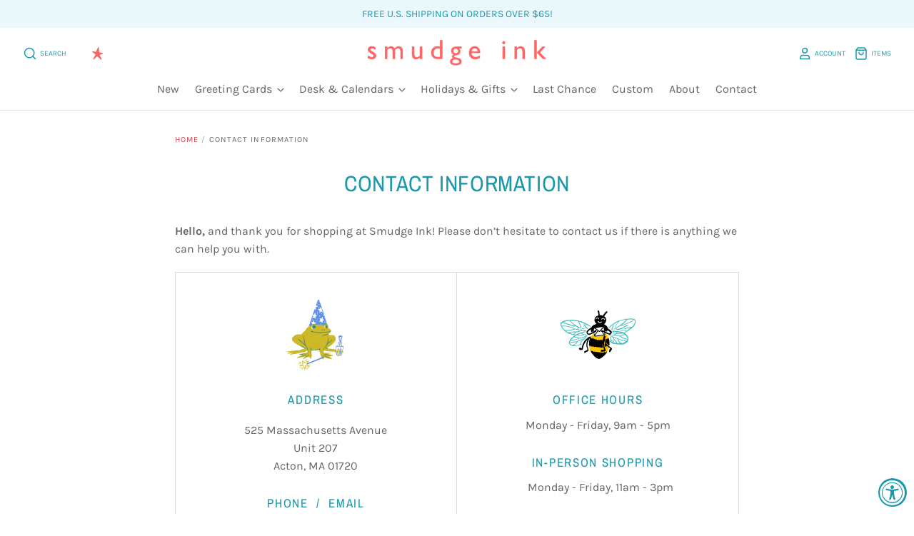

--- FILE ---
content_type: text/css
request_url: https://smudgeink.com/cdn/shop/t/74/assets/bold-upsell-custom.css?v=41528281616128771441724794884
body_size: -712
content:
/*# sourceMappingURL=/s/files/1/0321/7865/t/51/assets/bold-upsell-custom.css.map?v=1643046448 */


--- FILE ---
content_type: text/css
request_url: https://smudgeink.com/cdn/shop/t/74/assets/custom.scss.css?v=6786458971767383701767976798
body_size: 8636
content:
.klaviyo_form_trigger{background:none;border:none;text-transform:uppercase}body{overflow-x:hidden}h1,h2,h3,h4,h5,h6{line-height:1.25;font-family:Archivo Narrow,sans-serif;font-weight:400;letter-spacing:.1em;text-transform:uppercase}h1,.h1{margin-top:1.1em;margin-bottom:.4em;font-size:30px}h2{margin-top:1.22em;margin-bottom:.9em;font-size:20px}h3{margin-top:1.7em;margin-bottom:.75em;font-size:17px}h4,.h4,h5,h6{margin:1.7em 0 1em;font-size:14px}.page-title{margin:35px 0;text-align:center}.text-center{text-align:center}.text-left{text-align:left}.text-right{text-align:right}.color-grey{color:#666}.section-title,.main-footer h4{font-family:Archivo Narrow,sans-serif;font-weight:700;font-size:17px;letter-spacing:.1em;text-transform:uppercase}.meta,.modal-close-secondary,.order-item-vendor,.order-note,.blog-subscribe,.single-post-pagination a,.single-post-pagination span,.cart-item-vendor,.collection-description-more,.collection-viewing-parameters .select-wrapper,.product-list-item-badge,.slide-content p,.product-vendor,.breadcrumbs,.footer-tweet .timePosted,.header-promo-text,.cart-count,.currency-switcher,.pagination,#coin-container select{font-family:Karla,sans-serif;font-weight:400;font-size:14px;letter-spacing:.1em;text-transform:uppercase}.breadcrumbs{text-align:left;font-size:11px}.pxs-announcement-bar{padding:9px;text-transform:uppercase}.header-search-icon{display:flex;align-items:center}.main-header .header-search-button,.header-tools a{color:#1999ab}.icon-text{display:none;font-size:10px;margin-left:4px}@media only screen and (min-width: 600px){.icon-text{display:inline-block}}.header-tools .header-tools-cart{font-size:10px;text-transform:uppercase}.meganav-promo-item h4{color:#1999ab}.navmenu-submenu.navmenu-meganav .meganav-nav-container .navmenu-meganav-depth-2{display:block;flex-wrap:unset;margin-left:0}.navmenu-submenu.navmenu-meganav .meganav-nav-container .navmenu-meganav-depth-2>.navmenu-meganav-item{flex:none;margin-bottom:9px;display:inline-block;vertical-align:top;margin-inline:10px;max-width:100%!important;min-width:auto}.copyright{align-items:flex-start;border-top:1px solid #e5e5e5;color:#6669;display:flex;flex-wrap:wrap;justify-content:center;margin-top:50px;padding-top:40px;font-size:14px}.copyright p{margin:0}.copyright a{color:#666666e6}.copyright .terms-list ul{display:flex;justify-content:flex-end;margin:0;padding-left:0;padding-top:27px}.copyright .terms-list ul li{margin:0 9px}.main-footer{font-size:14px}.main-footer h4{color:#1999ab;font-size:14px;margin-bottom:14px}@media only screen and (min-width: 600px){.footer-module.footer-link-lists,.footer-module.footer-connect{width:40%}.footer-module.footer-image{width:20%}.copyright{align-items:center;justify-content:space-between}.copyright .terms-list ul{padding-top:0}}.product-list-item-title{font-size:16px}.newsletter-form-layout{align-items:center;display:flex;justify-content:space-between;padding:0}.newsletter-form-layout button{border-radius:0;height:42px;width:150px}.newsletter-input-layout{align-items:center;background:#fff;border:1px solid #d0d0d0;border-radius:5px;display:flex;justify-content:space-between;padding:0 9px;position:relative;width:calc(100% - 180px)}.newsletter-input-layout svg{opacity:.6}.newsletter-input-layout input{border:none}.custom-section-title{text-align:center}@media only screen and (max-width: 599px){.custom--newsletter.home-module{padding:0;margin-bottom:30px}.custom--newsletter .home-module-content{padding:30px}}@media only screen and (min-width: 600px){.custom--newsletter .newsletter-layout{align-items:center;display:flex;justify-content:space-between;padding:54px 0}.custom--newsletter .newsletter-input-layout{margin-right:27px;width:300px}.custom--newsletter .newsletter-form-layout{justify-content:flex-start}.custom--newsletter .image-wrapper,.custom--newsletter .text-wrapper{width:50%}.custom--newsletter .text-wrapper{padding:0 45px}.custom--newsletter .image-wrapper img{display:block;margin:0 auto;max-width:100%;width:450px}}.custom--newsletter .form-layout{align-items:center;border:1px solid #e5e5e5;border-radius:5px;display:flex;justify-content:space-between;max-width:100%;padding:0 9px;width:360px}.custom--newsletter .form-layout label{padding:0 9px}.custom--newsletter .form-layout img{display:block;height:16px;width:24px}.custom--newsletter .form-layout input,.custom--newsletter .form-layout button{background:none;border:0;padding:0}.custom--newsletter .checks{left:-9999px;position:fixed}.custom--logos .logo-wrapper{align-items:center;display:flex;flex-wrap:wrap;justify-content:center}@media only screen and (min-width: 1050px){.custom--logos .logo-wrapper{justify-content:space-between}}.custom--logos .single-logo{margin:9px;opacity:.4;width:calc(33% - 18px)}@media only screen and (min-width: 1050px){.custom--logos .single-logo{width:auto}}.custom--text{text-align:center}.custom--text .flex-layout .intro-layout{padding:0 0 18px}@media only screen and (min-width: 600px){.custom--text .flex-layout{align-items:center;display:flex;justify-content:center}.custom--text .flex-layout .intro-layout{padding:0 36px 0 27px}}.custom--image-gallery .gallery-feature-content{bottom:0;display:flex;height:100%;left:0;margin:0;position:absolute;right:0;text-align:center;top:0;width:100%}@media only screen and (min-width: 600px){.custom--image-gallery .gallery-feature-content{margin-left:32px;width:calc(100% - 32px)}}.custom--image-gallery .gallery-feature-link{align-items:center;display:flex;height:100%;justify-content:center;width:100%}.custom--image-gallery .gallery-feature-link:hover{background-color:#ff666680}.custom--image-gallery .custom-gallery-item-title{align-items:center;background-color:#fff;color:#1999ab;display:flex;height:75px;justify-content:center;margin:0 auto;max-width:80%;padding:4px;width:315px}.custom--featured-collection .featured-collection-text{margin-bottom:18px;text-align:center}.custom--text-image{position:relative}@media only screen and (min-width: 768px){.custom--text-image{margin-bottom:100px}}.custom--text-image .image-wrapper{position:relative}@media only screen and (min-width: 600px){.custom--text-image .image-wrapper{display:block}}.custom--text-image .image-wrapper img{display:block;width:100%}.custom--text-image .text-wrapper{width:100%}@media only screen and (min-width: 600px){.custom--text-image .text-wrapper{align-items:center;bottom:0;display:flex;height:100%;justify-content:center;left:0;position:absolute;right:0;top:0}}.custom--text-image .custom--text-image-link{display:inline-block;position:relative}.custom--text-image .text-content{background-color:#fff;max-width:100%;padding:36px 36px 54px;text-align:center;width:500px}.custom--text-image h3{color:#666}.custom--text-image a{text-transform:uppercase}.custom--blog-posts .home-blog-post{margin-bottom:60px}.custom--blog-posts .home-blog-post-image{margin-bottom:30px}.custom--blog-posts h2.custom-section-title{margin-bottom:25px}.custom--blog-posts .custom--blog-post-link{display:inline-block;position:relative}.custom--blog-posts .custom--blog-post-link:after{background-color:#f66;content:"";display:block;height:1px;width:auto}@media only screen and (min-width: 600px){.custom--blog-posts .home-blog-post-image{margin-bottom:45px}.custom--blog-posts .home-blog-post{margin-bottom:30px}}.custom--text-w-icons{text-align:center}.custom--text-w-icons .text-icons-text{margin:0 auto 18px}.custom--text-w-icons .single-text-icon{margin-bottom:45px;text-transform:uppercase}.custom--text-w-icons .single-text-icon p{line-height:1.2}.custom--text-w-icons .text-icons-button{align-items:center;border-radius:0;display:inline-flex;height:42px;justify-content:center;padding:0 36px}.custom--text-w-icons .text-icons{display:flex;margin:0 auto 15px;max-width:680px;justify-content:space-between}.custom--text-w-icons .single-text-icon{display:flex;flex-direction:column;height:100;margin-bottom:0}.custom--text-w-icons .single-text-icon .image-wrapper{align-items:flex-end;display:flex;flex-grow:1;justify-content:center}.custom--text-image .custom--collection-carousel-button{align-items:center;border-radius:0;display:inline-flex;height:40px;justify-content:center;margin-bottom:45px;width:fit-content}.custom--collection-carousel{margin-bottom:18px;position:relative;text-align:center}@media only screen and (min-width: 600px){.custom--collection-carousel{margin-bottom:72px}}.custom--collection-carousel .featured-collection-text{margin-bottom:18px}.custom--collection-carousel .custom--collection-carousel-button{align-items:center;border-radius:0;display:inline-flex;height:40px;justify-content:center;margin-bottom:45px;width:fit-content}.custom--collection-carousel .collection-carousel{padding:0 45px}.custom--collection-carousel .slick-slide{margin:0 15px}.custom--collection-carousel .slick-prev:hover,.custom--collection-carousel .slick-prev:focus,.custom--collection-carousel .slick-next:hover,.custom--collection-carousel .slick-next:focus,.custom--collection-carousel .slick-arrow{align-items:center;background-color:#1999ab;border-radius:50%;color:#fff;display:flex;font-size:28px;height:35px;justify-content:center;top:35%;width:35px}.custom--collection-carousel .carousel-arrow-prev,.custom--collection-carousel .carousel-arrow-next{background-position:center;background-repeat:no-repeat;background-size:100% auto;fill:#fff;display:block;height:15px;width:10px}.custom--collection-carousel .carousel-arrow-prev{background-image:url(//smudgeink.com/cdn/shop/t/74/assets/chevron-left-regular.svg?v=133824140453978532951724794884)}.custom--collection-carousel .carousel-arrow-next{background-image:url(//smudgeink.com/cdn/shop/t/74/assets/chevron-right-regular.svg?v=107347838394024246881724794884)}.custom--collection-carousel .slick-dots{left:0}.custom--collection-carousel .slick-dots li button:before{font-size:10px;color:#1999ab}.custom--collection-carousel .slick-dots li.slick-active button:before{opacity:1;color:#1999ab}.custom--collection-carousel .slick-prev:before,.custom--collection-carousel .slick-next:before{display:none}.custom--collection-carousel .slick-prev{left:5px}.custom--collection-carousel .slick-next{right:5px}@media only screen and (min-width: 600px){.custom--collection-carousel .slick-prev{left:0}.custom--collection-carousel .slick-next{right:0}}.custom--collection-carousel .slick-dots li{margin:0}.custom--collection-list .has-overlay{background-color:#0006}.custom--collection-list .home-collection-list-item-content{z-index:3}.custom--collection-list .home-collection-list-item-content-text{background-color:#fff;color:#1999ab;margin:0 auto;padding:18px;width:90%}.custom--collection-list .custom--collection-list-title{color:#1999ab}.custom--collection-list .custom--collection-list-text{color:#666}@media only screen and (min-width: 768px){.custom--collection-list .home-collection-list-item-content-text{padding:27px 27px 18px;width:70%}}#rap__med__insta_title h2 a{color:#666}@media (max-width: 1020px){.product-wrap.two-column .product-gallery+div{padding-top:20px}}.template-product .product-gallery{padding-bottom:20px;position:relative}.template-product figure,.template-product .product-gallery{margin-top:0;padding-top:0}.template-product .product-message.success-message{display:none!important}.template-product .page-title{margin-top:0;margin-bottom:9px}.template-product .pdp-stars{margin-top:15px;margin-bottom:15px}.template-product .custom--pdp-options{margin-bottom:27px;max-width:100%}.template-product .custom--pdp-options .options-layout{align-items:center;display:flex}.template-product .custom--pdp-options label{font-size:1rem;width:auto!important}.template-product .custom--pdp-options .single-option-selector{padding-right:30px;width:100%}.template-product .custom--pdp-options label+.select-wrapper{margin-top:0}.template-product .custom--pdp-price{margin-bottom:27px;text-align:left}.template-product .custom--pdp-buy{align-items:center;display:flex}.template-product .custom--pdp-buy .product-submit{flex-grow:1;margin:0}.template-product .custom--pdp-buy .product-quantity{display:none;margin-right:18px}.template-product .custom--pdp-buy .product-quantity .input-wrapper{margin:0}.template-product .custom--pdp-buy .product-quantity .input-wrapper input{min-height:3rem}.template-product .custom--pdp-buy .payment-buttons-container .add-to-cart{border-radius:0;width:100%}.template-product .custom--pdp-buy .add-to-cart.disabled{color:#fff!important;padding-left:20px;position:relative}.template-product .custom--pdp-buy .add-to-cart.klaviyo-in-stock{background-color:#1999ab}@media only screen and (min-width: 768px){.template-product .custom--pdp-buy .product-quantity{display:block}}.template-product a.klaviyo-bis-trigger{align-items:center;background:#1999ab;color:#fff;display:flex;padding:20px;margin-top:20px!important;min-height:3rem;padding:.5rem 1rem;margin-right:0;line-height:1rem;letter-spacing:.1em;justify-content:center;text-transform:uppercase;width:100%;font-size:.8125rem;font-weight:700}@media only screen and (min-width: 600px){.template-product .pdp-reviews{max-width:60%;margin:0 auto}}@media only screen and (max-width: 768px){.template-product .surface-pick-up-embed{padding-top:1rem}}.slick-prev:before,.slick-next:before{color:#1999ab!important}.template-product .product-form{margin-top:0;padding-top:20px}.page-product{margin-top:35px}.template-product .slick-prev,.template-product .slick-next{width:25px;height:25px;top:45%}.template-product .slick-next:before{content:"";background:url(//smudgeink.com/cdn/shop/t/74/assets/product_arrow_right.svg?v=126330444254094509681724794883) no-repeat;display:block;width:25px;height:25px}.template-product .slick-prev:before{content:"";background:url(//smudgeink.com/cdn/shop/t/74/assets/product_arrow_left.svg?v=167580979373164525151724794883) no-repeat;display:block;width:25px;height:25px}.slick-track{width:100%;min-width:100%}.template-product .slick-list{margin-left:-5px}.collection-atc{align-items:center;display:flex;justify-content:center;padding-top:20px}.collection-atc .form-info{align-items:center;display:flex}.collection-atc label{color:#1999ab;display:none;margin-right:11px}.collection-atc .qty{display:none;height:48px;margin-right:15px;width:70px}.collection-atc .btn{border-radius:0;height:40px;width:122px}.collection-atc .btn.disabled{color:#1999ab!important;padding-left:20px;position:relative}.collection-atc .ajaxified-cart-feedback{background-color:#fff;border:1px solid #eee;display:none!important;padding:18px;position:absolute}.collection-atc .js-close{border-bottom:1px solid #ff6666;color:#f66}@media only screen and (max-width: 600px){.collection-atc{flex-wrap:wrap}.collection-atc .form-info{flex-wrap:wrap;margin-bottom:10px}}@media only screen and (min-width: 768px){.collection-atc{padding-top:40px}.collection-atc label,.collection-atc .qty{display:block}}.ajaxified-cart-feedback{background-color:#fff;border:1px solid #eee;display:none!important;padding:18px;position:absolute}.product-description{margin-top:0}.product-description table{border:1px solid #dbdde0;border-top:none;border-radius:0}.product-description table tbody tr:first-child td:first-child,.product-description table tbody tr:first-child th:first-child,.product-description table tbody tr:first-child td:last-child,.product-description table tbody tr:first-child th:last-child{border-radius:0}.product-description table tr td{color:#666;font-family:Karla,sans-serif;font-size:15px;font-style:italic;padding:10px}.product-description table tr td:first-child{color:#1999ab;font-family:Archivo Narrow,sans-serif;font-size:12px;font-style:unset;font-weight:700;letter-spacing:1px;text-transform:uppercase}.product-description table tr td:first-child em{font-style:unset}.page-etiquette h2{font-size:30px}.page-etiquette .wording-block{padding:0 18px}.page-etiquette .single-wording{display:block;margin-bottom:9px}.page-etiquette .single-wording .single-wording-title{font-weight:700}.page-etiquette .etiquette-hero{align-itens:center;background-size:cover;display:flex;justify-content:center;margin-bottom:36px;padding:63px 0}.page-etiquette .etiquette-hero-layout{background-color:#fff;max-width:90%;padding:9px 9px 18px;text-align:center;width:540px}.page-etiquette .etiquette-hero-layout ul{display:flex;justify-content:center;margin:0;padding:0}.page-etiquette .etiquette-hero-layout li{margin:9px}.page-etiquette .etiquette-save-the-date{border-bottom:1px solid #d3e0e1;margin-bottom:63px;padding-bottom:45px}.page-etiquette .save-text{margin-bottom:54px}.page-etiquette .subtitle-items{margin-bottom:27px}.page-etiquette .subtitle-item{margin-bottom:18px}.page-etiquette .subtitle-item .subtitle-item-title,.page-etiquette .subtitle-item .subtitle-item-text{margin:0}.page-etiquette .save-alert{background-color:#d1ebee;margin-bottom:54px}.page-etiquette .save-alert-layout{margin:0 auto;padding:18px}.page-etiquette .save-alert-layout .image-wrapper{margin:0 auto 9px;width:85px}.page-etiquette .etiquette-featured-product{border-bottom:1px solid #d3e0e1;margin-bottom:63px;padding-bottom:45px}.page-etiquette .etiquette-featured-product .featured-product-title{color:#1999ab;margin-bottom:9px;text-transform:uppercase}.page-etiquette .etiquette-featured-product .featured-product-button{margin:27px auto}.page-etiquette .etiquette-featured-product .text-wrapper{padding:18px;text-align:center}@media only screen and (min-width: 768px){.page-etiquette .etiquette-featured-product .main-content{align-items:center;display:flex;justify-content:space-between;width:70%}.page-etiquette .etiquette-featured-product .image-wrapper{width:470px}}.page-etiquette .etiquette-invitations .subtitle-items{margin-bottom:63px}.page-etiquette .etiquette-invitations .invitation-text{margin-bottom:54px}.page-etiquette .single-wording-title{color:#1999ab;text-transform:uppercase}.page-etiquette .invitation-details{margin-bottom:45px}.page-etiquette .invitation-guide-feature{background-color:#a4e4ec;margin-bottom:45px;padding:18px 0}.page-etiquette .guide-list ul{list-style-type:disc}.page-etiquette .guide-list ul li{color:#1999ab}.page-etiquette .invitation-guide-feature-layout{margin:0 auto;width:100%}.page-etiquette .invitation-guide-feature-layout>*{padding:0 18px}.page-etiquette .invitation-guide-feature-layout .input-layout{align-items:center;background-color:#fff;border:1px solid #e5e5e5;border-radius:3px;display:flex;justify-content:space-between;padding:9px 0}.page-etiquette .invitation-guide-feature-layout .input-layout input{border:none;padding:0 9px}.page-etiquette .invitation-guide-feature-layout .input-layout button{background:none;border:none;margin:0}.page-etiquette .invitation-guide-feature-layout .input-layout img{display:block}.page-etiquette .reply-cards-etiquette{margin-bottom:63px}.page-etiquette .more-details{margin-bottom:45px}.page-etiquette .custom-projects{background-color:#d1ebee;padding:36px 18px}@media only screen and (min-width: 768px){.page-etiquette .wording-blocks{display:flex}.page-etiquette .wording-block{padding:0;width:50%}.page-etiquette .left-blocks{padding-right:18px}.page-etiquette .right-blocks{padding-left:18px}.page-etiquette .subtitle-items{display:flex;justify-content:center}.page-etiquette .subtitle-item{padding:0 18px}.page-etiquette .etiquette-hero{margin-bottom:63px}.page-etiquette .etiquette-hero-layout{padding:36px}.page-etiquette .save-alert-layout{align-items:center;display:flex;justify-content:space-between;margin:0 auto;padding:18px 36px 27px 63px;width:80%}.page-etiquette .save-alert-layout .image-wrapper{margin-right:36px;width:85px}.page-etiquette .save-alert-layout .text-wrapper{width:calc(100% - 100px)}.page-etiquette .invitation-guide-feature{padding:63px 0}.page-etiquette .invitation-guide-feature-layout{display:flex;margin:0 auto;width:80%}.page-etiquette .invitation-guide-feature-layout>*{padding:18px;width:50%}.page-etiquette .custom-projects-text{margin:0 auto 27px;max-width:60%}}.checks{left:-9999px;position:fixed}.page-wedding-faq{margin-bottom:36px;padding-bottom:36px}.page-wedding-faq-form{background-color:#d1ebee;padding:18px 0;position:relative;width:100%}.page-wedding-faq-form form{padding:0 15px;max-width:585px;margin-inline:auto}.page-wedding-faq-form .wedding-faq-form-row{margin-bottom:18px}.page-wedding-faq-form label{color:#666;display:block}.page-wedding-faq-form input[type=text],.page-wedding-faq-form input[type=email],.page-wedding-faq-form input[type=password],.page-wedding-faq-form input[type=search],.page-wedding-faq-form input[type=telephone],.page-wedding-faq-form input[type=tel],.page-wedding-faq-form input[type=number],.page-wedding-faq-form textarea,.page-wedding-faq-form select{border:1px solid #666666;border-radius:0}.page-wedding-faq-form .contact-button{border-radius:0;font-weight:400}.page-wedding-faq-form .form-success{color:#3c763d;background-color:#dff0d8;border:1px solid #d6e9c6;padding:18px;text-align:center}.page-wedding-faq-form .form-errors{color:#a94442;background-color:#f2dede;border-color:#ebccd1;text-align:center}.page-wedding-faq-form .ck-button{background-color:#fff;border:1px solid #1999ab;display:inline-block;margin:4px;overflow:auto;position:relative}.page-wedding-faq-form .ck-button:hover{margin:4px;background-color:#fff;overflow:auto}.page-wedding-faq-form .ck-button label span{display:block;padding:9px;text-align:left}.page-wedding-faq-form .ck-button label input{margin-right:100px;position:absolute;top:-20px}.page-wedding-faq-form .ck-button input:checked+span{background-color:#1999ab;color:#fff}@media only screen and (min-width: 768px){.page-wedding-faq-form{padding:63px 0}}.line-before{padding-bottom:36px;position:relative}.line-before:before{background-color:#d3e0e1;content:"";height:1px;left:0;position:absolute;top:-36px;width:100%}.customization-section-cta{background-color:#f3f3f3;padding:18px 18px 27px}.customization-section-cta .customization-section-cta-title{margin:0 0 18px}.customization-section-cta .customization-section-cta-button{border-radius:0;margin:0}@media only screen and (min-width: 768px){.customization-section-cta{padding:18px}.customization-section-cta .customization-section-cta-layout{align-items:center;display:flex;justify-content:center}.customization-section-cta .customization-section-cta-title{margin:0 9px 0 0}.customization-section-cta .customization-section-cta-button{align-items:center;display:flex;margin:0 0 0 9px}}.gallery-wrapper{margin:0 0 9px}@media only screen and (min-width: 768px){.gallery-layout{display:flex;flex-wrap:wrap;margin:0 -9px}.gallery-wrapper{margin:0 9px 9px;width:calc(100%/3 - 18px)}}.template-customization .page-title{font-size:20px}.customization-wedding{position:relative}.customization-nav{display:none}@media only screen and (min-width: 768px){.customization-nav-mobile{display:none}.customization-nav{display:block;position:relative}.customization-nav ul{display:flex;justify-content:center;padding-left:0}.customization-nav a{font-weight:700;padding:9px;text-transform:uppercase}.customization-nav .text-link{font-size:14px;text-decoration:underline}.customization-nav .pink-button{background-color:#f66;border-radius:0;font-size:1rem}}.customization-nav-mobile{border:1px solid #1999ab;margin-bottom:18px;padding:9px 0;position:relative;z-index:4}.customization-nav-mobile .customization-nav-header{color:#1999ab;font-weight:700;padding:0 9px;text-transform:uppercase}.customization-nav-mobile .customization-nav-header.expanded i{transform:rotate(45deg)}.customization-nav-mobile ul{margin:0;padding:0}.customization-nav-mobile a{display:block;font-weight:700;padding:3px 9px 0;text-transform:uppercase}.customization-cta{background-color:#d1ebee;padding:36px 18px;position:relative}.customization-cta .cta-title{margin:0 0 9px}.customization-cta .cta-text{margin-bottom:27px}.customization-cta .cta-button{border-radius:0;margin:0}@media only screen and (min-width: 768px){.customization-cta{padding:36px}}.customization-suites{padding-bottom:36px;position:relative}.customization-ink .ink-image,.customization-paper .paper-image{margin-bottom:18px}.customization-envelopes img{display:block;height:auto;max-width:100%}.customization-envelopes .envelopes-wrapper{margin-bottom:9px}@media only screen and (min-width: 768px){.customization-envelopes .envelopes-layout{display:flex;margin-left:-9px;margin-right:-9px}.customization-envelopes .envelopes-wrapper{margin:0 9px;padding:18px 0;width:50%}}.customization-fonts img{display:block;height:auto;max-width:100%}@media only screen and (min-width: 768px){.customization-fonts .fonts-layout{display:flex;margin-left:-9px;margin-right:-9px}.customization-fonts .fonts-wrapper{margin:0 9px;padding:18px 0;width:50%}}.customization-printing{padding-bottom:72px}.customization-printing img{display:block;height:auto;max-width:100%}.customization-printing .printing-wrapper{margin-bottom:9px}@media only screen and (min-width: 768px){.customization-printing .printing-layout{display:flex;margin-left:-9px;margin-right:-9px}.customization-printing .printing-wrapper{margin:0 9px;padding:18px 0;width:50%}}.custom--hero .custom--hero-text{padding-bottom:36px;text-align:center}.custom--hero .custom--hero-title-content{margin-bottom:18px;margin-top:0;padding-top:36px}.custom--hero .custom--hero-image img{display:block}.custom--hero .custom--hero-text-content{margin-bottom:18px}.custom--hero .custom--hero-button-wrap{display:block;margin-bottom:36px}.custom--hero .custom--hero-button-wrap .custom--hero-button{border-radius:0;display:inline-block;height:auto;margin:0;min-height:1px;padding:9px 18px}.custom--hero .custom--hero-button-wrap .custom--hero-button:hover{color:#fff}.custom--hero .custom--hero-icon{margin:0 auto 27px;max-width:95px}@media only screen and (min-width: 1024px){.custom--hero .custom--hero-layout{display:flex;min-height:600px}.custom--hero .custom--hero-text{align-items:center;display:flex;flex-direction:column;justify-content:flex-end;padding:36px;width:34%}.custom--hero .custom--hero-image{background-repeat:no-repeat;background-size:cover;background-position:center;width:66%}.custom--hero .custom--hero-image img{opacity:0}.custom--hero .custom--hero-icon{max-width:132px}}.template-faq .custom--hero-layout,.template-store-locator .custom--hero-layout{align-items:center}.template-faq .main-content-wrapper{display:block}#shopify-section-custom-faq-hero .home-module{margin:0;padding:0}#shopify-section-custom-faq-hero .custom--hero .custom--hero-layout,.template-store-locator .custom--hero .custom--hero-layout{min-height:initial}#shopify-section-custom-faq-hero,.template-store-locator .custom--faq-hero{margin-bottom:30px}@media only screen and (min-width: 1024px){#shopify-section-custom-faq-hero .custom--hero-image,.template-store-locator .custom--hero-image{padding:46px}}.main-footer{padding-bottom:15px}.letterpress-howitsmade{margin:50px calc(50% - 50vw);text-align:center;background-color:#ebf8fb;padding-block:30px}.letterpress-howitsmade .letterpress-how-title{color:#1999ab;font-family:Archivo Narrow,sans-serif;font-size:21px;line-height:28px;margin-bottom:36px;position:relative}.letterpress-howitsmade .letterpress-how-title:before,.letterpress-howitsmade .letterpress-how-title:after{background-color:#d3e0e1;content:"";display:block;height:1px;position:absolute;top:17px;width:20px}.letterpress-howitsmade .letterpress-how-title:before{left:0}.letterpress-howitsmade .letterpress-how-title:after{right:0}.letterpress-howitsmade .letterpress-how-title span{background-color:#ebf8fb;display:inline-block;margin:0 auto;padding:4px 9px}.letterpress-howitsmade .letterpress-single-image{margin-bottom:9px}.letterpress-howitsmade .letterpress-how-text{color:#666;font-family:Karla,sans-serif;font-size:16px;line-height:26px;margin:0 auto 36px;max-width:950px;padding-inline:25px;text-align:center}.letterpress-howitsmade .letterpress-how-button-wrap{display:block;margin:0 auto;max-width:280px;position:relative}.letterpress-howitsmade .letterpress-how-button{border-radius:0;display:block;min-height:1px;padding:9px 18px}.letterpress-howitsmade .letterpress-how-button:hover{color:#fff}@media only screen and (min-width: 1024px){.letterpress-howitsmade .letterpress-how-title:before,.letterpress-howitsmade .letterpress-how-title:after{width:40%}.letterpress-howitsmade .letterpress-how-images{display:flex;justify-content:space-between;margin:0 0 27px;max-width:900px}.letterpress-howitsmade .letterpress-single-image{width:33%}}.letterpress-images{max-width:950px;padding-inline:25px}.mobile-sidebar .sidebar-link-list{border:2px solid #444;margin:0 0 18px;position:relative}.mobile-sidebar .sidebar-link-list-title{align-items:center;display:flex;justify-content:space-between;padding:9px}.mobile-sidebar .sidebar-link-list-title.expanded .more{transform:rotate(45deg)}.mobile-sidebar span{display:block;height:12px;width:10px}.mobile-sidebar span img{display:block}.mobile-sidebar .mobile-sidebar-drop{background-color:#fff;border:2px solid #444;border-top:none;left:-2px;margin-top:-1px;padding:3px 9px 18px;position:absolute;width:calc(100% + 4px);z-index:99}@media only screen and (min-width: 768px){.collection-filtering,.mobile-sidebar{display:none}}@media only screen and (max-width: 768px){.sidebar{display:none}.template-collection .main-content-wrapper{display:flex;flex-direction:column}}.header-pullback-link{align-items:center;display:flex;font-family:Karla,sans-serif;font-size:12px;padding-left:1rem;padding-bottom:18px;text-transform:uppercase}.header-pullback-link.header-pull{display:none}.header-pullback-link img{height:18px;margin-right:9px}@media only screen and (min-width: 768px){.header-pullback-link{padding-bottom:0}.header-pullback-link.header-pull{display:flex;padding-left:36px}.header-pullback-link.mobilenav-pull{display:none}}.template-wholesale td{padding-bottom:.75rem;padding-top:.75rem}.wholesale-application .wholesale-application-wrapper{background-color:#d1ebee;margin-bottom:45px;padding-top:45px}.wholesale-application .form-title{font-size:21px;margin-bottom:18px;text-align:center}.wholesale-application .faire{margin-bottom:45px}.wholesale-application .faire .fair-title{font-size:21px;margin-bottom:18px}.wholesale-newsletter{border-top:1px solid #d3e0e1;padding-top:45px;text-align:center}.wholesale-newsletter .newsletter-title{font-size:21px}.wholesale-application .page-wholesale-form{margin:0 auto;padding-bottom:45px}.wholesale-application .col-12,.wholesale-application .col-lg-2,.wholesale-application .col-lg-10,.wholesale-application .col-lg-6{padding:0 15px;width:100%}.wholesale-application label{color:#1999ab;display:block}.wholesale-application .form-success{color:#3c763d;background-color:#dff0d8;border:1px solid #d6e9c6;padding:18px;text-align:center}.wholesale-application .form-errors{color:#a94442;background-color:#f2dede;border-color:#ebccd1;text-align:center}.wholesale-application .ck-button{background-color:#fff;border:1px solid #1999ab;display:inline-block;margin:4px;overflow:auto;position:relative}.wholesale-application .ck-button:hover{margin:4px;background-color:#fff;overflow:auto}.wholesale-application .ck-button label span{display:block;padding:9px;text-align:center}.wholesale-application .ck-button label input{margin-right:100px;position:absolute;top:-20px}.wholesale-application .ck-button input:checked+span{background-color:#1999ab;color:#fff}.wholesale-application textarea{width:100%}@media only screen and (min-width: 768px){.wholesale-application .page-wholesale-form{width:65%}.wholesale-application .row{display:-webkit-box;display:-ms-flexbox;display:flex;-ms-flex-wrap:wrap;flex-wrap:wrap;margin-bottom:18px;margin-right:-15px;margin-left:-15px}.wholesale-application .col-lg-2{width:20%}.wholesale-application .col-lg-6{width:50%}.wholesale-application .col-lg-10{width:80%}}.volume-discounts{background-color:#d1ebee;margin-top:27px;padding:5px 18px!important;position:relative;z-index:1}.volume-discounts .sparkle-left{margin:18px auto;width:100%}@media screen and (max-width: 768px){.volume-discounts .sparkle-left{position:absolute;z-index:-1;width:89px;height:73px;top:0;left:0;margin:0}}.volume-discounts .discount-text{color:#1999ab;font-family:Archivo Narrow,sans-serif;font-size:26px;font-weight:700;line-height:1.35;margin-bottom:18px;text-align:center;text-transform:uppercase}@media screen and (max-width: 768px){.volume-discounts .discount-text{font-size:14px;max-width:280px;margin-inline:auto;letter-spacing:1.1px}.volume-discounts .discount-text .discount-title{color:#666;text-align:center;font-family:Archivo Narrow,sans-serif;font-size:13px;font-style:normal;font-weight:400;line-height:15px;letter-spacing:1.1px;text-transform:uppercase}}.volume-discounts .sparkle-right{padding-bottom:18px;width:100%}@media screen and (max-width: 768px){.volume-discounts .sparkle-right{position:absolute;z-index:-1;width:89px;height:73px;bottom:0;right:0;padding:0}}.volume-discounts img{display:block;margin:0 auto;width:50%}@media screen and (max-width: 768px){.volume-discounts img{width:100%}}@media only screen and (min-width: 768px){.volume-discounts{align-items:center;display:flex}.volume-discounts .sparkle-left{margin:0 auto;width:15%}.volume-discounts .discount-text{font-size:14px;margin:0 auto;width:70%}.volume-discounts .sparkle-right{margin:0 auto;padding-bottom:0;width:15%}.volume-discounts img{width:100%}}.pdp-photos .slick-slider .slick-prev,.pdp-photos .slick-slider .slick-next{z-index:100;font-size:2.5em;height:40px;width:40px;margin-top:-20px;color:#b7b7b7;position:absolute;top:50%;text-align:center;color:#000;opacity:.3;transition:opacity .25s;cursor:pointer}.pdp-photos .slick-slider .slick-prev:hover,.pdp-photos .slick-slider .slick-next:hover{opacity:.65}.pdp-photos .slick-slider .slick-prev{left:0}.pdp-photos .slick-slider .slick-next{right:0}.pdp-photos .product-images{margin:0 auto;width:100%}.pdp-photos .product-images li,.pdp-photos .product-images figure,.pdp-photos .product-images a,.pdp-photos .product-images img{border:none;display:block;outline:none}.pdp-photos .main-img-slider figure{margin:0 auto;padding:0 2em}.pdp-photos .main-img-slider figure a{cursor:pointer;cursor:-webkit-zoom-in;cursor:-moz-zoom-in;cursor:zoom-in}.pdp-photos .main-img-slider figure img{width:100%;max-width:400px;margin:0 auto}.pdp-photos .thumb-nav{margin:0 auto;padding:20px 10px;max-width:600px}.pdp-photos .thumb-nav.slick-slider .slick-prev,.pdp-photos .thumb-nav.slick-slider .slick-next{font-size:1.2em;height:20px;width:26px;margin-top:-10px}.pdp-photos .thumb-nav.slick-slider .slick-prev{margin-left:-30px}.pdp-photos .thumb-nav.slick-slider .slick-next{margin-right:-30px}.pdp-photos .thumb-nav li{display:block;margin:0 auto;cursor:pointer}.pdp-photos .thumb-nav li img{display:block;margin:0 auto;border:2px solid transparent;-webkit-transition:border-color .25s;-ms-transition:border-color .25s;-moz-transition:border-color .25s;transition:border-color .25s;width:100%}.pdp-photos .thumb-nav li:hover,.pdp-photos .thumb-nav li:focus{border-color:#d1ebee}.pdp-photos .thumb-nav li.slick-current img{border-color:#1999ab}.recently-viewed-holder-wrapper{display:none}.product-recent-items{display:flex;flex-wrap:wrap;justify-content:center;margin-left:-2rem}.recently-viewed-item{margin-top:2rem;padding-left:2rem;width:25%}@media (max-width: 720px){.product-recent-items{margin-left:-1.5rem}.recently-viewed-item{padding-left:1.5rem;width:50%}}.js-slider-thumbs .product-gallery--media-thumbnail[data-product-gallery-selected=true]:after{box-shadow:unset!important}.js-slider-thumbs .product-gallery--media-thumbnail{margin-top:5px}.slick-list{padding:0!important}.printables-text{margin:0 auto 45px;max-width:70ch;text-align:center}.all-pritables{display:flex;flex-wrap:wrap;margin-left:-2rem}.all-pritables .single-printable{display:block;font-size:1rem;margin-bottom:2.5rem;padding-left:2rem;vertical-align:top;padding-top:0;padding-right:0;padding-bottom:0;position:relative;text-align:center;width:100%}.all-pritables .printable-text{color:#666;font-size:14px}.all-pritables .printable-download{font-size:14px;text-decoration:underline;text-transform:uppercase}@media only screen and (min-width: 768px){.all-pritables .single-printable{width:33.33%}}.custom-contact{background-color:#d1ebee;padding:9px 18px}.custom-contact .contact-title{font-size:21px;text-align:center}.custom-contact .contact-form{margin:0 auto;max-width:100%;width:400px}.custom-contact .contact-button{width:100%}@media only screen and (min-width: 768px){.custom-contact{padding:45px}}.custom--contact-info .contact-info-addresses{border:1px solid #ddd}.custom--contact-info .contact-block{padding:36px 18px;text-align:center}.custom--contact-info .contact-block:first-of-type{border-bottom:1px solid #ddd}.custom--contact-info .contact-icon{background-size:100% auto;background-position:center;background-repeat:no-repeat;display:block;height:102px;margin:0 auto 18px}.custom--contact-info .icon-frog{background-image:url(//smudgeink.com/cdn/shop/t/74/assets/SVG_frog-wizard.svg?v=17235930750183210531724794884);width:80px}.custom--contact-info .icon-bee{background-image:url(//smudgeink.com/cdn/shop/t/74/assets/SVG_bee-mail.svg?v=173971247098014055501724794882);width:105px}.custom--contact-info .contact-alert{margin-bottom:9px}.custom--contact-info .contact-alert-layout{margin:0 auto;padding:18px}.custom--contact-info .contact-alert-layout .image-wrapper{margin:0 auto 9px;width:85px}@media only screen and (min-width: 768px){.custom--contact-info .contact-info-addresses{display:flex}.custom--contact-info .contact-block{width:50%}.custom--contact-info .contact-block:first-of-type{border-bottom:none;border-right:1px solid #ddd}.custom--contact-info .contact-alert-layout{align-items:center;display:flex;justify-content:space-between;margin:0 auto;padding:0}.custom--contact-info .contact-alert-layout .image-wrapper{margin-right:36px;width:85px}.custom--contact-info .contact-alert-layout .text-wrapper{width:calc(100% - 100px)}}.custom--page-about{margin-bottom:0;padding:0 18px}.custom--page-about .page-content{margin-bottom:36px}.custom--page-about .featured-image img{display:block}.custom--text-about{text-align:center}.custom--text-about .flex-layout .intro-layout{padding:0 0 18px}@media only screen and (min-width: 600px){.custom--text-about{padding:77px 0!important}.custom--text-about .flex-layout{align-items:center;display:flex;justify-content:center}.custom--text-about .flex-layout .intro-layout{padding:0 36px 0 27px}}.custom--page-about-products{margin-bottom:63px;padding:0 18px}.custom--page-about-products .products-content{border-top:1px solid #efefef}.custom--page-about-products .about-products-text{margin-bottom:45px}@media only screen and (min-width: 768px){.custom--page-about-products{padding:0 18px}}.custom--page-about-bluebar{padding:0 18px}.custom--page-about-bluebar .blue-bar{background-color:#d1ebee;padding:18px}@media only screen and (min-width: 768px){.custom--page-about-bluebar .blue-bar{align-items:center;display:flex;padding:18px 36px}.custom--page-about-bluebar .blue-bar .image-wrapper{width:130px}.custom--page-about-bluebar .blue-bar .text-wrapper{padding-left:63px;width:calc(100% - 130px)}}.custom--page-about-givingback{margin-bottom:63px;padding:0 18px}.page-about-title{margin-bottom:27px}.variant-container{text-align:left}.variant-container input[type=radio]{display:none}.swatch-element{display:inline-block}.swatch-element label{display:inline-block;cursor:pointer;box-sizing:border-box;box-shadow:inset 0 0 0 1px #1999ab;padding:.5rem 2rem}.swatch-element input[type=radio]:checked+label{box-shadow:inset 0 0 0 3px #1999ab}.product-icons,.rte .product-icons{display:flex;width:100%;justify-content:start;gap:40px;font-family:Archivo Narrow;font-size:11px;line-height:15px;letter-spacing:.1em;text-transform:uppercase;padding:0;flex-wrap:wrap;margin:35px 0;list-style:none}.product-icons li{text-align:center}.product-icons svg{display:block;margin-inline:auto;margin-bottom:14px;max-width:45px;max-height:45px;width:100%;height:100%}.product-wrap>div.product-description{border-top:0;padding-top:0}.product-wrap>div.product-description:first-of-type{border-top:1px solid #e5e5e5;padding-top:2rem}.semi-gallery .enap-gallery{position:relative;float:none;display:block;overflow:auto}.template-custom-letterpress-2023 .main-content{width:1200px;max-width:100%;padding:0}.template-custom-letterpress-2023 .semi-gallery{text-align:center}.template-custom-letterpress-2023 h2{font-size:30px;margin-bottom:25px}.template-custom-letterpress-2023 .page-wedding-faq-form{background-color:transparent}.template-custom-letterpress-2023 .custom-section{margin-bottom:45px;text-align:center}.template-custom-letterpress-2023 .custom-section h2{margin-top:0}.template-custom-letterpress-2023 .how-it-works{margin-bottom:0;padding:65px 0}@media screen and (max-width: 768px){.template-custom-letterpress-2023 .how-it-works{background-image:url(//smudgeink.com/cdn/shop/t/74/assets/custom-bg-card@2x.jpg?28314),url(//smudgeink.com/cdn/shop/t/74/assets/custom-bg-paint@2x.jpg?28314);background-position:0 100%,100% 10%;background-size:393.5px 584.5px,230px 350px;background-repeat:no-repeat}}.template-custom-letterpress-2023 .how-it-works h2{padding-bottom:12px;margin-bottom:40px}.template-custom-letterpress-2023 .how-it-works h3{margin-bottom:5px;margin-top:15px}.template-custom-letterpress-2023 .how-works-item:last-child .border{display:none}.hiw-icon{margin-top:15px}.template-custom-letterpress-2023 .how-it-works .border{border-left:1px solid #666666;height:25px;position:absolute;left:50%;margin-left:-1px;bottom:0;margin-bottom:0}.template-custom-letterpress-2023 .how-it-works .rte{max-width:220px;margin:0 auto;position:relative;padding-bottom:15px}.letterpress-intro .pxs-rich-text{padding:0}.letterpress-intro .intro-button{display:inline-block;margin:30px 3px}.letterpress-intro .btn{background-color:#1999ab;color:#fff;display:inline-block;padding:12px 18px;text-transform:uppercase;font-size:13px;transition:color .15s cubic-bezier(.4,0,.2,1),background-color .25s cubic-bezier(.4,0,.2,1),border .25s cubic-bezier(.4,0,.2,1),box-shadow .25s cubic-bezier(.4,0,.2,1)}.letterpress-intro .btn:hover{background-color:#1a8797}.design-details-container{text-align:center;padding:30px}.design-details{display:flex;flex-wrap:wrap;justify-content:center;text-align:center;gap:34px}.design-detail{flex:0 0 335px;max-width:100%}.design-details h2,.design-details .details-bottom{width:100%}.design-details h2{font-size:21px}.details-bottom .btn{background-color:#1999ab;color:#fff;display:inline-block;padding:12px 18px;text-transform:uppercase;font-size:13px;transition:color .15s cubic-bezier(.4,0,.2,1),background-color .25s cubic-bezier(.4,0,.2,1),border .25s cubic-bezier(.4,0,.2,1),box-shadow .25s cubic-bezier(.4,0,.2,1)}.details-bottom .btn:hover{background-color:#1a8797}.design-details-container p{line-height:1.31}.lp-image-text{margin:90px 0}.lp-image-text .btn{background-color:#1999ab;color:#fff;display:inline-block;padding:12px 18px;text-transform:uppercase;margin:10px 10px 0 0;font-size:13px;transition:color .15s cubic-bezier(.4,0,.2,1),background-color .25s cubic-bezier(.4,0,.2,1),border .25s cubic-bezier(.4,0,.2,1),box-shadow .25s cubic-bezier(.4,0,.2,1)}.lp-image-text .btn:hover{background-color:#1a8797}.faq-btn{text-align:center;margin-top:40px}.faq-btn .button{color:#fff;border-radius:0;padding:12px 18px;font-weight:400;transition:color .15s cubic-bezier(.4,0,.2,1),background-color .25s cubic-bezier(.4,0,.2,1),border .25s cubic-bezier(.4,0,.2,1),box-shadow .25s cubic-bezier(.4,0,.2,1)}.faq-btn .button:hover{background-color:#1a8797}.hiw-footer{margin-top:60px}.hiw-footer .button{color:#fff;border-radius:0;padding:12px 18px;font-weight:400;transition:color .15s cubic-bezier(.4,0,.2,1),background-color .25s cubic-bezier(.4,0,.2,1),border .25s cubic-bezier(.4,0,.2,1),box-shadow .25s cubic-bezier(.4,0,.2,1)}.hiw-footer .button:hover{background-color:#1a8797}.columns-text{display:flex;gap:30px}.col-text{flex:1}.template-what-is-letterpress .main-content{max-width:100%;width:1440px}.image-columns{max-width:1200px;margin-inline:auto}.image-col-text{color:#666;text-align:center;font-size:16px;line-height:28px}.image-columns .h1{margin-top:0;margin-bottom:30px}.template-what-is-letterpress .custom--text-image{margin-bottom:30px}.image-with-text .button{font-weight:400;border-radius:0;padding:12px 18px}.image-with-text .button:hover,.image-with-text .button:active,.image-with-text .button:focus{color:#fff}.template-what-is-letterpress .image-with-text{max-width:1200px;margin-inline:auto}.custom--text-image .h1{margin-top:15px}.custom--text-image p{margin-bottom:0;max-width:350px;margin-inline:auto}.template-what-is-letterpress .custom--text-image .text-content img{height:87px}.swatch-element{margin-right:10px;margin-bottom:20px}.swatch-element.soldout{position:relative}.swatch-element.soldout:after{content:"";position:absolute;color:#000;display:inline-block;width:100%;border:0;border-top:1px solid #1999ab;top:50%;right:0;bottom:0;left:0;isolation:isolate;z-index:-1}.template-product .custom--pdp-buy .add-to-cart.klaviyo-in-stock.disabled{background-color:gray}.template-404 .breadcrumbs{padding-bottom:30px}.template-404 .main-content-wrapper{max-width:100%;padding:0}.template-404 .main-content{width:100%;padding:0}.template-404 .main-header-wrapper{margin-bottom:0}.template-404 .page-header{background:#ebf8fb;padding:2rem 30px 0}.template-404 .page-title{margin:0;padding:35px 0 0}.template-404 .main-content .rte{background:#ebf8fb;max-width:100%;padding:30px 30px 76px;margin-bottom:65px}.gnome{margin-inline:auto;display:block}.mobile-navigation-toggle .mobile-nav-toggle-wrapper{color:#1999ab;display:grid;place-content:center}.mobile-navigation-toggle .mobile-nav-toggle-wrapper svg{width:20px}.site-mobile-nav .navmenu{height:initial}.site-mobile-nav .mobile-nav-tools{position:relative;border:none}.site-mobile-nav .navmenu.navmenu-depth-1{padding-bottom:1rem}.main-header-wrapper a.navmenu-meganav-link-parent{color:#1999ab;font-family:Archivo Narrow;font-size:16px;font-weight:700;letter-spacing:1.36px;text-transform:uppercase}.meganav-promo-container{flex-wrap:initial}ul.navmenu.navmenu-depth-3.navmenu-submenu{opacity:1!important;max-height:initial!important;padding-left:0!important}.site-mobile-nav .navmenu-depth-2 .navmenu-link.navmenu-link-parent{color:#1999ab;font-family:Archivo Narrow;font-size:16px;font-weight:700;letter-spacing:1.36px;text-transform:uppercase}.site-mobile-nav .navmenu-depth-3:before{display:none}.navmenu-depth-3.navmenu-submenu{margin-bottom:20px!important}.site-mobile-nav{overflow:auto}.site-mobile-nav .mobile-nav-content{overflow:initial}.navmenu-meganav[aria-label="Desk & Calendars"]{display:none!important}.meganav-promo-item{flex:1}.meganav-promo-container.meganav-promo-2-column,.meganav-promo-container.meganav-promo-1-column{max-width:initial;min-width:initial}.navmenu-meganav-item-image,.meganav-promo-item-image{background-size:cover}.mobile-nav-sub{padding-inline:1em;justify-content:space-around;display:flex}.mobile-nav-sub a{color:#1999ab;font-size:15px;line-height:28px}.mobile-nav-sub a:last-child{margin-left:auto;display:inline-block;margin-right:50px}.main-header-wrapper .header-pull a{display:flex;align-items:center}.announcement-bar{color:#1999ab;background-color:#ebf8fb;padding:9px;text-transform:uppercase;text-align:center;font-size:14px}.announcement-bar p{margin:0}.slick-disabled{opacity:.5}.product-price-compare{color:#979797}.sale-price{color:#ff4d4f}.cart-pickup{width:440px}.cart-pickup h3{color:#1999ab;font-size:16px;font-weight:700;line-height:28px;text-transform:none}.cart-pickup p{color:#666;font-size:16px;font-weight:400;line-height:28px;margin-top:0}.product-description-container table a{color:#1999ab;font-size:13px;font-style:italic;font-weight:400;line-height:23.57px;text-decoration-line:underline}@media screen and (max-width: 649px){.product-description-container table a{display:block}}#guide-elem{position:relative;display:block}#sizeguide{position:absolute;margin:0;width:500px;max-width:100vw;height:auto;padding:30px;z-index:103;background:#ebf8fb;visibility:hidden;top:0;left:0;transform:translate(calc(-50% + 38px),calc(-100% - 10px))}@media screen and (max-width: 649px){#sizeguide{right:-20px;left:initial;transform:translateY(calc(-100% - 10px))}}#sizeguide:after{content:"";width:0;height:0;border-left:15px solid transparent;border-right:15px solid transparent;border-top:15px solid #EBF8FB;position:absolute;display:block;bottom:0;transform:translate(-50%,100%);left:50%}#sizeguide img{display:block}#sizeguide h3{margin-top:0;text-align:center;color:#1999ab;font-size:12px;font-weight:700;line-height:18.86px;letter-spacing:1px;text-transform:uppercase}#sizeguide .icon-close{position:absolute;top:10px;right:10px;cursor:pointer}#sizeguide.show{visibility:visible;-webkit-animation:fadeIn .5s;animation:fadeIn .5s}@-webkit-keyframes fadeIn{0%{opacity:0}to{opacity:1}}@keyframes fadeIn{0%{opacity:0}to{opacity:1}}.product-description-container.no-desc{padding-top:0}.product-list-item-badge.inventory{background-color:#fff;border:1px solid #1999ab;color:#1999ab}.product-list-item-badge.stock,.product-list-item-badge.sale{background-color:#fff;border:1px solid #666;color:#666}.template-wholesale-2024 .page-header{display:none}.custom--wholesale-orders .values-title{margin-bottom:0;font-size:28px}.custom--wholesale-orders .values-text{max-width:525px;margin-inline:auto}.custom--wholesale-orders .single-commitment{justify-content:center}.custom--text-w-icons .text-icons:empty{display:none}.custom--text-w-icons .h1{position:relative}.custom--text-w-icons.questions .h1:before{content:"";position:absolute;width:130px;height:105px;background:url(/cdn/shop/files/gnomes_left_2be17b4d-267d-489b-8e39-ede695566d9f.png?v=1715235733) no-repeat;background-size:contain;transform:translate(-50%);left:50%;top:-130px}.custom--wholesale-orders .values-subtitle{font-family:var(--archivo);letter-spacing:2px}.custom--wholesale-orders .values-subtitle strong{font-family:var(--karla);font-size:16px;font-weight:700;line-height:25.12px;text-transform:uppercase;letter-spacing:0;color:var(--squane)}.wholesale-image-text{background:#fff2f2;padding-block:30px}.wholesale-image-text .home-module{margin-bottom:0}.wholesale-image-text .home-embedded-content{max-width:515px}.wholesale-image-text .rte{max-width:100%}.wholesale-image-text .home-embedded-content.rte{max-width:517px;position:relative;height:169px;width:100%}.wholesale-image-text .home-embedded-content.rte img:not(.icon){object-fit:cover;height:100%;width:100%}.wholesale-image-text .home-embedded-content.rte .icon{position:absolute;right:-20px;bottom:-14px}.wholesale-image-text .home-imported-content-wrapper{display:flex;grid-column-gap:30px;justify-content:end}.wholesale-image-text h2{color:#d24150;font-size:28px;margin-bottom:0}.wholesale-image-text p{margin-top:20px;margin-bottom:0}.wholesale-image-text .button{background-color:#d24150;display:inline-block}@media screen and (max-width: 768px){.wholesale-image-text{margin-inline:15px}.wholesale-image-text .home-imported-content-wrapper{flex-wrap:wrap;flex-direction:column-reverse;text-align:center;justify-content:center}.wholesale-image-text .rte{width:100%;padding-inline:15px}.wholesale-image-text .home-embedded-content.rte{width:100%;margin-inline:auto;margin-bottom:30px}.wholesale-image-text .home-embedded-content.rte .icon{position:absolute;right:0;bottom:-14px}}.custom--text-image{display:block}.stockists-wrapper{padding-bottom:10rem;flex-wrap:wrap}.stockists-wrapper .heading-container{width:100%}.stockists-wrapper .select-wrapper{display:flex;justify-content:center;padding:2rem 15px;column-gap:2rem;width:100%}.stockists-wrapper .select-wrapper .select-container .heading{display:inline-block;text-align:center;margin-right:15px;color:#1999ab;font-size:17px;font-weight:400;line-height:22px;letter-spacing:2px;text-transform:uppercase}.stockists-wrapper .select-wrapper .select-container .select-outline{border:1px solid;border-radius:5px;border-color:var(--squane);position:relative;display:inline-block}.stockists-wrapper .select-wrapper .select-container select{font-size:16px;cursor:pointer;-webkit-appearance:none;appearance:none;border:none;z-index:1;position:relative;background:none;width:100%;padding:10px 2rem 10px 1rem;color:var(--squane);width:215px}.stockists-wrapper .select-wrapper .select-container svg{position:absolute;top:48%;right:1rem}.stockists-wrapper .select-wrapper .select-container svg path{stroke:var(--squane)}.stockists-wrapper .state-wrapper{margin-bottom:2rem}.stockists-wrapper .state-wrapper .state-name{display:block;font-size:28px;line-height:34px;letter-spacing:2px;text-transform:uppercase;border-bottom:1px solid var(--squane);color:var(--squane);padding-bottom:20px;margin-top:50px;margin-bottom:20px}.stockists-wrapper .state-wrapper .cities-wrapper{display:grid;grid-template-columns:repeat(6,1fr);gap:25px}.stockists-wrapper .state-wrapper .cities-wrapper .city-wrapper{-webkit-column-break-inside:avoid;page-break-inside:avoid;break-inside:avoid}.stockists-wrapper .state-wrapper .cities-wrapper .city-wrapper .city-name{display:block;font-size:22px;font-weight:400;line-height:34px;letter-spacing:2px;margin-bottom:10px}.stockists-wrapper .shop-name{display:block;color:#d24150;font-size:16px;font-weight:700;line-height:18px;text-transform:uppercase;margin-bottom:10px}.stockists-wrapper .shop-name a{border-bottom:1px solid}@media only screen and (max-width: 949px){.stockists-wrapper .state-wrapper .cities-wrapper{grid-template-columns:repeat(4,1fr)}}@media only screen and (max-width: 749px){.stockists-wrapper .state-wrapper .cities-wrapper .city-wrapper{width:100%}.stockists-wrapper .select-wrapper{flex-direction:column;align-items:center;padding:1rem 0px 2rem}.stockists-wrapper .select-wrapper .select-container{width:100%;text-align:center}.stockists-wrapper .select-wrapper .select-container .heading{display:block;margin-bottom:15px}.stockists-wrapper .select-wrapper .select-container:first-of-type{margin-bottom:1.5rem}.stockists-wrapper .state-wrapper .cities-wrapper{grid-template-columns:repeat(3,1fr)}}@media only screen and (max-width: 599px){.stockists-wrapper .state-wrapper .cities-wrapper{grid-template-columns:repeat(2,1fr)}}.stockists-container{width:100%}.nationwide-availability{font-size:14px;font-style:italic}.state-container,.province-container{min-width:320px}.custom--text-w-icons.need-help-finding-a-store-near-you .h1:before{content:"";position:absolute;width:100px;height:118px;background:url(/cdn/shop/files/smudge_balloons.png?v=1724798183) no-repeat;background-size:contain;background-position:center;transform:translate(-50%);left:50%;top:-130px}.icon-asterisk{vertical-align:super;position:relative;top:3px}.about-text-illustration{display:flex;justify-content:center}
/*# sourceMappingURL=/cdn/shop/t/74/assets/custom.scss.css.map?v=6786458971767383701767976798 */


--- FILE ---
content_type: text/css
request_url: https://smudgeink.com/cdn/shop/t/74/assets/variables.css?v=169500806281842609881724794900
body_size: -579
content:
:root{
--melon: #ff6666;
--squane: #1999ab;
--sky: #d1ebee;
--slate:#666;
--white:#fff;
--bus: #d3e0e1;
--day: #EBF8FB;
--archivo: "Archivo Narrow", sans-serif;
--karla: Karla, sans-serif;
}

--- FILE ---
content_type: image/svg+xml
request_url: https://smudgeink.com/cdn/shop/t/74/assets/SVG_frog-wizard.svg?v=17235930750183210531724794884
body_size: 9810
content:
<?xml version="1.0" encoding="UTF-8"?><svg id="a" xmlns="http://www.w3.org/2000/svg" viewBox="0 0 162.8 201.1"><g id="b"><g><path d="M162.8,150c-.6,.1-1.1,.3-1.7,.4-1.4,.2-2.8,.3-4.1,.7,0,0,0,0-.1,0,.2-.4,.5-.4,.8-.5,.2-.4,.4-.9,.5-1.3-.3-.1-.3,.3-.5,.3,0,0,0,0,0,0,0-.6-.2-1.2,.4-1.6,.4,.2,.9,.3,1.3,.5,.7,.3,1.4,.6,2.1,.9,.5,.2,.9,.5,1.3,.7h0Z" style="fill:#cfb828; fill-rule:evenodd;"/><path d="M103.2,164.2c-.2,.4-.1,.8,0,1.3,.2,1.4,.7,2.7,1,4.1,0,.3,.1,.5,.2,.8,0,.4,0,.7-.3,.9-.3,.3-.6,.2-.9,0-.3-.2-.5-.4-.7-.6-1.7-1.6-3.2-3.3-4.5-5.3-.4-.7-.7-1.4-1-2.2-.6-1.7-1.3-3.5-1.8-5.2-.2-.7-.3-1.4-.5-2.1-.4-1.8-.8-3.6-1.4-5.4-.3-1-.5-2-.8-3,0-.2,0-.3,0-.5,0-.5-.1-.9-.5-1.2-.6-.5-1.1-1-1.6-1.6-.3-.4-.7-.5-1.2-.4-1,.1-2.1,.3-3.1,.4-1,.1-2,.3-3,.4,0,0,0,0-.1,0-1,0-2.1,0-3.1,.2-1.5,.1-3,.2-4.6,.1-1,0-1.9-.2-2.9-.2-.7,0-1.4-.1-2.2-.2,0,.2-.2,.3-.2,.5-.3,1.1-.5,2.3-.8,3.4,0,.1,0,.2,0,.3,0,1.1,0,2.3-.2,3.4,0,.4,0,.8-.1,1.3,0,.4,0,.7,.2,1,.3,.5,.5,.9,.8,1.4,.5,1.1,.8,2.2,.9,3.4,.1,1.3-.2,2.4-.7,3.5-.5,1-.9,2.1-1,3.3-.1,.9-.3,1.7-.4,2.6,0,.3,0,.7-.1,1,0,.5-.3,.8-.8,.7-.2,0-.4-.2-.5-.4-.5-.6-.9-1.3-1.4-1.9-.5-.7-1-1.5-1.4-2.2-.3-.6-.8-.9-1.5-1-1.1-.1-2.1-.3-3.2-.2-1,0-1.9,.2-2.7,.7-.8,.4-1.6,.8-2.4,1.3-.9,.6-1.9,1-2.8,1.5-.5,.2-1,.6-1.5,.9-1.1,.7-2.2,1.4-3.5,1.8-.2,0-.4,.1-.5,.2-.4,.1-.7,0-.9-.3-.2-.3-.2-.7,0-1,.5-.7,1-1.3,1.5-2,.8-.9,1.7-1.8,2.6-2.6,.2-.2,.4-.4,.6-.7-.4,0-.7-.1-1.1-.2-.7,0-1.4,0-2.1,0-.4,0-.8,0-1.2,.1-1.5,.2-3,.3-4.4,.7-1.4,.3-2.7,.6-4.1,.9-.4,0-.9,.1-1.3,.2-.7,.1-1.4,.3-2.2,.4-.6,0-1.1,.1-1.7,.2-.7,0-1.3,.2-2,.2-.4,0-.9,0-1.3,0-.4-.2-.7-.5-.7-.9,0-.4,.3-.7,.7-.9,1.9-.7,3.9-1.4,5.8-2.1,.5-.2,1-.3,1.5-.5,1.5-.4,2.8-1.1,4-1.9,.8-.5,1.5-.9,2.3-1.4,.5-.3,.9-.6,1.4-1.1-1.4,0-2.7-.1-3.9,.1,0,0-.1,0-.2,0-1.1,0-2.2,.1-3.3,.2,0,0-.2,0-.3,0-.5,0-.8-.2-.9-.5,0-.3,.2-.7,.6-.9,1.5-.8,3.1-1.3,4.8-1.6,1.1-.2,2.3-.5,3.4-.7,.8-.1,1.6-.2,2.4-.3,1-.2,2-.4,3.1-.6,1.6-.3,3-.9,4.5-1.5,.8-.3,1.7-.5,2.5-.8,1.1-.3,1.7-1.1,2.4-2,0-.1,.1-.4,.1-.5,0-1,0-1.9,0-2.9,0-.3,0-.7-.2-1.1-.5,.4-.8,.8-1.3,1.1-.7,.5-1.5,1-2.3,1.5-.9,.6-1.8,1.2-2.8,1.8-.6,.4-1.2,.8-1.9,1-.5,.1-.9,.1-1.4,.2-1,.1-2,.2-3,.3-1.3,.1-2.5,.3-3.8,.6-2.2,.6-4.5,1.2-6.7,1.7-1.8,.4-3.6,.8-5.4,1.2-.8,.2-1.7,.4-2.5,.6-1,.3-1.9,.4-2.9,.5-.9,.1-1.8,.3-2.7,.4-.2,0-.4,0-.6,0-1.7,0-3.3,.3-5,.8-.8,.2-1.6,.4-2.3,.6-1,.3-2,.6-3,.8-.9,.2-1.8,.4-2.9,.2,0-.2-.2-.4-.1-.6,.1-.2,.3-.6,.5-.6,.8-.2,1.3-.7,1.9-1.2,.5-.4,1-.6,1.5-.9,.9-.5,1.8-1,2.6-1.6-.4,0-.8,0-1.3,.1-.5,0-.9,.1-1.4,.2-1.1,.2-2.3,.4-3.4,.6-.8,.1-1.6,.2-2.4,.3-1.3,.2-2.5,.4-3.8,.6-.4,0-.8,.2-1.2,.3-.3,0-.7,0-.8-.4,0,0,0-.2,0-.3,0-.2,.2-.4,.4-.5,1.9-1.3,4-2.3,6.2-2.9,1-.3,2.1-.5,3.1-.7,.2,0,.4-.1,.6-.3h-.7c-1.2,0-2.4,0-3.6,0-.9,0-1.9,0-2.8-.2-.8,0-1.6-.2-2.5-.3-.2,0-.4,0-.6-.2-.4-.2-.5-.6,0-.9,.2-.1,.4-.2,.7-.2,1.3-.1,2.5-.2,3.8-.3,1.1-.1,2.2-.2,3.3-.3,1,0,2-.2,3-.3,.6,0,1.2-.2,1.7-.3,.5,0,.9-.2,1.4-.3,.6,0,1.2,0,1.8-.2,1.2-.2,2.4-.4,3.6-.6,.6,0,1.1-.2,1.7-.3,.3,0,.7,0,1-.1,1-.1,1.9-.3,2.9-.4,.6,0,1.2-.1,1.8-.2,.8,0,1.6,0,2.4,0,1.1,0,2.1,.1,3.2,.4,.4,.1,.8,.2,1.3,.2,.2,0,.4-.1,.6-.2,2.4-1.4,4.9-2.6,7.5-3.4,1-.3,2.1-.5,3.1-.5,.8,0,1.6-.2,2.4-.3,.7-.1,1.3-.2,2-.4,.4,0,.8-.3,1.1-.4,.2-.1,.3-.3,.2-.5-.4-.8-.9-1.5-1.7-2-2.1-1.2-4.4-2.1-6.7-3.1-2-.8-4-1.7-6-2.5-2-.8-3.8-1.8-5.7-2.7-.8-.4-1.5-.8-2.2-1.3-1.4-.8-2.8-1.5-4.1-2.5-1.4-1-2.7-2-4.1-2.9-.2-.1-.3-.2-.4-.4-1.1-1.1-2.1-2.1-3.2-3.2-1.5-1.5-2.4-3.4-2.7-5.5-.1-.9-.1-1.8,0-2.8,.1-.8,.2-1.6,.6-2.3,.2-.3,.3-.6,.5-.8,.6-.6,1.2-1.2,1.9-1.8,.6-.5,1.2-1.1,1.8-1.6,.9-.7,1.7-1.5,2.6-2.2,1.1-.8,2.4-1.4,3.7-1.9,.9-.4,1.8-.6,2.8-.8,.6-.1,1.3-.2,1.9-.2,2.5,0,5,0,7.5,0,.8,0,1.6-.2,2.5-.2,.2,0,.5,0,.7,0,.4,0,.7-.1,.9-.5,.5-.8,1-1.6,1.5-2.4,.9-1.2,1.9-2.2,3.1-3.2,1-.8,2-1.7,3-2.5,.4-.3,.7-.7,1.1-1,.7-.7,1.3-1.4,1.8-2.3,.9-1.5,1.9-2.9,3-4.2,.6-.8,1.2-1.6,1.9-2.3,.6-.6,1.2-1.1,1.8-1.7,.7-.6,1.4-1.3,2.1-1.9,.6-.6,1.2-1.2,1.8-1.8,.4-.4,.9-.4,1.3-.5,.7-.1,1.4-.2,2-.3,.2,0,.4-.2,.5-.3,.6-.6,1.2-1.3,1.9-2,0-.1,.2-.2,.3-.3,1.3-.7,2.6-1.4,4-1.8,1.1-.3,2.2-.5,3.4-.5,.5,0,1,0,1.4,0,2.4,0,4.6,.6,6.6,2,.8,.6,1.7,.8,2.6,1.2,.1,0,.3,0,.5,0,.5,0,1,0,1.6-.1,3.6-.3,7.1,0,10.7-.1,.5,0,1,0,1.5,.1,.4,0,.8-.1,1.1-.4,1.1-.8,2.3-1.6,3.6-1.9,1.4-.3,2.8-.7,4.2-.9,1.6-.2,3.3,0,4.8,.7,1.4,.7,2.3,1.8,2.7,3.4,0,.4,.1,.9,.2,1.3,0,1.1,.1,2.3,.2,3.4,0,1,0,1.9-.3,2.8,.2,0,.3,.2,.5,.3,1.6,.8,3.1,1.7,4.5,2.8,1,.8,1.9,1.7,2.5,2.8,.2,.3,.3,.7,.4,1.1,.3,1.1,.3,2.2-.2,3.3-.4,1.1-1.2,2-2.1,2.8-1,.8-2,1.6-3,2.4-.3,.3-.7,.5-1.2,.8,0,0,.2,.2,.3,.2-.2,.5-.4,.9-.4,1.5,0,.3,0,.5,.3,.6,.4,.3,.7,.7,.9,1.2,.2,.4,.5,.6,.9,.5,.3,0,.5,0,.8-.1,1.8-.4,3.6-.4,5.5-.3,1.3,0,2.7,.2,4,.5,.6,.2,1.3,.3,1.9,.4,1.1,.2,1.9,.9,2.6,1.8,.7,1,1.2,2.1,1.7,3.2,.5,1.2,.9,2.4,1.1,3.7,.1,.8,.1,1.6,0,2.3,0,.6-.2,1.1-.2,1.7,0,1.4-.6,2.6-1.3,3.7-.8,1.3-1.8,2.5-2.8,3.6-1.2,1.3-2.4,2.7-3.7,4-1.1,1.2-2.3,2.2-3.4,3.3-1.8,1.7-3.8,3.2-5.9,4.7-1.2,.9-2.4,1.7-3.6,2.5-.2,.1-.4,.3-.6,.4-.6,.4-1.1,.8-1.8,1.1-.2,0-.4,.2-.5,.4-.2,.2-.2,.5-.2,.7,0,.3,.3,.4,.6,.4,.4,0,.7,0,.9,.4,.4,.4,1,.4,1.5,.3,.6,0,1.3,0,1.9,0,.2,0,.3,0,.5,0,.5,0,1.1,.1,1.6,.2,1.1,.1,2.2,.2,3.3,.3,1.1,.1,2.1,.3,3.2,.4,.5,0,1,.1,1.5,.2,.7,0,1.3,0,2,.2,.7,0,1.4,.2,2,.2,.5,0,.9,.1,1.4,.2,.9,.1,1.8,.2,2.7,.3,.9,.1,1.8,.3,2.7,.4,.3,0,.7,0,1.1,0,.1-.9,0-1.9,.4-2.8,.5,0,.9-.2,1.1-.7,.3-.5,.8-.7,1.4-.8,.2,0,.4,0,.4,.3,0,.3-.4,.4-.6,.5-.5,.2-.7,.5-.9,1,.2,.2,.5,.4,.8,.6,0,0,.3,0,.4-.1,.9-.3,1.8-.6,2.8-.7,1,0,2.1-.2,3.1,.1,.1,0,.3,0,.5,0,.7,0,1.4-.1,2-.2,.2,0,.4,0,.5,.3-.2,.5-.6,.5-1,.6-.8,.2-1.6,.3-2.4,.4-.7,.2-1.4,.5-2.1,.7,0,0-.1,0-.3,.2,.4,0,.6,0,.9,0,1.1,0,2.2,0,3.4,0,1.4,0,2.8,.2,4.1,.7,.4,.1,.7,.3,1.1,.6-.2,.1-.4,.2-.5,.3-1.6,.3-3.1,.6-4.7,.6-.3,0-.7,0-1.1,.2,.2,.1,.4,.2,.5,.3,0,.1,0,.4,0,.6,.2,.1,.4,0,.7,0,.3,0,.6,0,.9,0,.3,0,.4,.2,.3,.5,0,0,0,.2-.1,.3-.4,.2-.4,.6-.5,1,.1,.1,.2,.3,.3,.4,0,.8-.3,1.5-.1,2.3,.2-.8,.4-1.6,.6-2.3,.2-.8,.3-1.6,.4-2.4,.1,0,.2,0,.2,0,1.1,.3,2-.2,3-.3,.5,0,0,.9,.1,1.4,.2,1-.5,1.8-.8,2.8-.7,2.5-.5,4.2-1.5,6.6-.4,1-1,2-1.5,3-.3,.6-1.6,1-1.5,1.6-.5,.6,.1,.5-.7,.6-.4,0-.7,.1-1.1,.1-.6,0-1.2-.1-1.8-.2-.2,0-.4,0-.5,.2,.3,.3,.9,.1,1.1,.6-.2,.4-.7,.5-1.1,.4-.8-.1-1.7-.2-2.5-.4-.7-.2-1.3-.5-1.6-1.3-.1-.4-.3-.7-.6-1-.2-.3-.3-.7-.4-1.1-.2-1.1-.4-2.2-.6-3.3-.2-.9-.4-1.9-.5-2.8,0-.2,0-.4-.2-.6-.5,.4-1,.3-1.5,0-.7-.3-1.4-.6-2.1-1-1.2-.7-2.4-1.1-3.8-1.5-.5-.1-.9-.3-1.4-.4-.3,0-.6-.1-.9,0-1.1,.2-2.3,.1-3.4,0-.2,0-.4,0-.6,0-1.8,0-3.5,0-5.3-.2-1.2,0-2.4-.2-3.5-.3-1.1,0-2.1-.2-3.2-.3-2.7-.2-5.4-.6-8-1.3-1.1-.3-2.2-.6-3.3-.9,0,0-.2,0-.3,0-.2,.8-.3,1.5,0,2.3,0,.2,0,.3,0,.5,0,.8,0,1.6,.2,2.3,0,.2,0,.3,.2,.4,.3,.4,.8,.6,1.2,.8,.8,.3,1.5,.4,2.3,.5,2.2,.3,4.4,0,6.6,.2,2.7,.2,5.4,.1,8.1,.1,.3,0,.6,0,.8,0,.3,0,.6,.1,.7,.3,0,.3,0,.5-.3,.6-.6,.2-1.2,.5-1.8,.5-1.5,.2-3,.5-4.4,1.1-.1,0-.3,.2-.5,.3,1.5,.4,3,.9,4.4,1.3,1.3,.3,2.6,.6,3.9,1,1.4,.4,2.9,.7,4.3,1.1,.6,.2,1.3,.3,1.9,.3,.3,0,.4,.2,.6,.4,.2,.2,.2,.4,.1,.6-.1,.2-.3,.3-.5,.4-.2,0-.5,0-.8,0-1.3,0-2.6,.1-3.9,.4-1.5,.4-2.9,.8-4.3,1.3-.6,.2-1.1,.5-1.7,.8,.3,.3,.6,.5,.8,.6,.7,.4,1.4,.9,2,1.5,1,1,2,2.1,2.9,3.2,.3,.4,.6,.6,1,1,.2,.2,.4,.5,.3,.8-.1,.4-.4,.6-.9,.5-.5,0-1-.2-1.4-.4-1.4-.5-2.8-.8-4.2-1-1.2-.1-2.4-.3-3.6-.4-2.8-.3-6.2-.9-8.6-2.3-1.5-.9-2.7-.8-4.2-1.9-.6-.2-1.3-.4-1.9-.5Zm-88.6-9.5c.1,0,.3,0,.2-.3,0,.1-.1,.2-.2,.3,0,0-.1,0-.2,0,0,0,0,0,0,0,0,0,.1,0,.2-.1Zm137.4,1.4c.4-.3,.3-.7,.2-1.1,0,.4-.1,.7-.2,1.1,0,0,0,.1-.1,.2,0,0,0,0,0,0,0,0,0-.2,0-.2ZM81.2,77.9c0,0,0-.1,0-.2,0-1.3-.6-2.3-1.8-2.9-.2-.1-.5-.2-.6-.3-.7-.6-1.5-.7-2.4-.8-.7,0-1.3,.1-1.9,.3-1.1,.3-2.1,.9-3,1.7-.9,.9-1.5,2-2,3.2-.2,.6-.4,1.2-.2,1.9,.3,1.4,1.2,2.3,2.5,2.8,.2,0,.4,.1,.5,.2,.8,.4,1.7,.6,2.6,.5,.3,0,.6-.1,.9-.1,.6,0,1.1-.2,1.6-.5,.8-.5,1.5-1.1,2.2-1.8,1-1.1,1.6-2.4,1.6-3.9Zm33.4,.8c0-.4-.1-.9-.2-1.3-.1-.6-.3-1.3-.5-1.9-.2-.8-.7-1.3-1.5-1.5-.1,0-.2,0-.3,0-.6,0-1.2-.3-1.8-.2-.7,.2-1.4,.4-2,.7-1.3,.8-2,1.9-2,3.4,0,.9,.4,1.6,1,2.2,1.1,.8,2.2,1.5,3.5,2.1,.3,.2,.7,.2,1,0,.9-.3,1.5-.8,2-1.5,.4-.6,.9-1.1,.7-2Zm32.3,70.3c-.2,2.1,0,4.1,.3,6.2,0,.4,0,.7,0,1.1,0,.1,.2,.3,.3,.4,.1,0,.3,0,.4-.2,0,0,.1-.2,.2-.4,.1-1.3,.3-2.5,.3-3.8,0-1.2,.5-3.7,.5-4.9,0-.3,0-.5,0-.8-.2,.1-.8,1.6-.8,1.7,0,.5,0,1,.1,1.6,0,.4-.1,.6-.5,.7-.1-.2-.2-.5-.4-.7-.2-.2-.4-.5-.4-.8Zm-2.3-3.6s0,0,0-.1c-.2,0-.3-.2-.5-.3-.3-.2-.7-.3-.7-.7,0-.1-.2-.2-.4-.3-.3,0-.6,0-.8,0,0,.2,0,.3,0,.4,0,.5,0,.5,.5,.6,.5,.1,1,.2,1.5,.3,.1,0,.3,0,.4,0Zm9.7,1.1c0,0-.1,0-.2,0-.5,1.4-.7,2.9-.9,4.4,.4-1.4,.8-2.8,1.2-4.2,0,0,0-.1,0-.2Zm-7.7,10.4c0,.2,0,.4,0,.6,0,.1,0,.3,.2,.4,.2,.1,.4,0,.5-.1,0,0,.1-.1,.1-.2q-.2-.7-.8-.7Zm-1.1-12.3c.5,.5,1.1,.3,1.7,.5,.1,0,.3,0,.5-.2-.8-.4-1.5,0-2.2-.3Zm4.5,13.7c.5,0,.7,0,.7-.3,0-.3,0-.4-.6-.5,0,.3,0,.6,0,.9Zm-1.8-10.8c.4-.6,0-1.2,.3-1.8-.4,0-.5,.1-.5,.4,0,.4,.1,.8,.2,1.4Zm-7.2-3.7c-.3,0-.5,0-.8,0,.3,.3,0,.7,.5,.8,.1-.2,.2-.4,.4-.7Zm5.7,2.9s0,0,.1,0c0-.1,0-.2-.1-.3,0,0-.1,0-.1,0,0,.1,0,.2,.1,.3Zm-44.9-70.6s0,0,0-.1c0,0,0,0,0,0,0,0,0,0,0,.1,0,0,0,0,0,0Z" style="fill:#cfb828; fill-rule:evenodd;"/><path d="M46.4,190.2c-1,.1-2,.2-3,.4-1,.1-2.1,.3-3.1,.4-.7,0-1.4,.1-2.1,.2-.4,0-.7,0-1.1,.1-.3,0-.7,0-1,0-.6-.2-.8-.7-.5-1.2,.1-.3,.4-.5,.6-.7,1.3-.9,2.5-1.8,3.8-2.6,1.4-.9,2.9-1.7,4.4-2.5,0-.1,0-.3-.1-.5-.7-1.7-1.2-3.5-1.5-5.3-.1-.6,0-1.2,0-1.9,0-.5,.3-.9,.9-1,.3,0,.6,0,.9,.2,.4,.2,.7,.5,1,.7,1.2,1,2.4,2,3.7,3,.4,.3,.7,.7,1,1,.2,.2,.4,.4,.7,.7,.7-.6,1.4-1.2,2.1-1.8,1.9-1.5,3.8-3,6.1-4,.2,0,.4-.2,.5-.2,.6,0,1,.4,.8,1-.2,.7-.5,1.5-.8,2.2-.6,1.5-1.2,3-2,4.4-.3,.4-.4,.9-.7,1.5,.5,.5,1.1,1.1,1.6,1.6,1.1,1,2.3,2,3.5,3,.8,.7,1.5,1.4,2.2,2,.1,.1,.3,.2,.5,.3,.3,.3,.6,.5,.5,1-.1,.5-.5,.6-1,.6-.7,0-1.3,0-2-.2-1.3-.2-2.5-.5-3.8-.8-1.2-.3-2.5-.7-3.7-1.1-.2,0-.4,0-.5-.1-.6,2-1.3,3.9-2.2,5.7-.5,.9-.8,1.8-1.1,2.8,0,.2-.1,.4-.2,.6-.3,.7-1.2,.7-1.6,0-.3-.4-.5-.9-.7-1.4-.5-1.4-1.1-2.8-1.4-4.3-.2-1.1-.5-2.3-.5-3.4,0-.1,0-.3,0-.4Zm-7-1.2s0,0,0,.1c.8-.1,1.5-.3,2.3-.4,1.5-.2,2.9-.4,4.4-.7,.8-.1,1.3,.2,1.6,.8,0,.2,.2,.4,.2,.6,0,.3,.1,.7,.2,1,.3,1.3,.6,2.6,1,3.9,.2,.6,.4,1.2,.6,2,.3-1,.7-1.9,.9-2.7,.3-1.1,.7-2.3,1-3.4,.1-.5,.4-.9,.7-1.2,.4-.4,.8-.4,1.3-.2,.3,.1,.6,.2,.9,.3,1.6,.4,3.2,.8,4.8,1.1,.5,.1,1,.1,1.5,.2-.9-.8-1.9-1.6-2.8-2.3-1.1-.8-2.2-1.7-2.8-3-.2-.5-.2-.8,0-1.2,.4-.7,.9-1.5,1.3-2.2,.3-.7,.6-1.4,.9-2.2,.2-.6,.4-1.1,.7-1.8-.5,.4-1,.7-1.4,1-1.2,.9-2.4,1.7-3.5,2.8-.5,.5-1.1,.9-1.8,1.1-.5,.1-1,.2-1.5-.3-.4-.4-.9-.7-1.3-1.1-1.2-1-2.6-1.8-3.7-2.9,0,0-.1,0-.3-.1,.3,.9,.5,1.8,.8,2.6,.3,1,.7,1.9,1.1,2.9,.3,.7,0,1.3-.8,1.5-.2,0-.3,0-.5,.1-.8,.4-1.6,.8-2.4,1.3-1.2,.7-2.5,1.5-3.7,2.3Z" style="fill:#cfb828; fill-rule:evenodd;"/><path d="M41,183.8c-.3,0-.7,0-1.1-.2-2.1-.6-4-1.4-5.8-2.6-.3-.2-.5-.4-.7-.7-.3-.3,0-.7,.4-.7,.6,0,1.1,.2,1.6,.4,1.8,.7,3.6,1.5,5.5,2.2,.3,.1,.5,.3,.7,.4,.3,.2,.4,.5,.4,.7,0,.3-.3,.4-.9,.4Z" style="fill:#cfb828; fill-rule:evenodd;"/><path d="M39.7,199c-.5,0-.7-.3-.5-.8,.2-.4,.4-.8,.6-1.1,.8-.9,1.6-1.7,2.4-2.6,.4-.5,1-.8,1.6-1.1,.2,0,.4-.2,.5,0,0,.1,.1,.4,0,.5-.2,.4-.4,.7-.6,1-.9,1.3-1.9,2.5-3,3.5-.3,.3-.6,.6-1.1,.5Z" style="fill:#cfb828; fill-rule:evenodd;"/><path d="M55.2,194.6c.1-.2,.2-.4,.3-.4,.2,0,.4,0,.5,0,.2,.1,.4,.3,.5,.5,.8,1.4,1.7,2.9,2.5,4.3,.1,.2,.2,.5,.3,.7,.1,.3,0,.6-.3,.7-.2,.1-.5,0-.7-.2-.3-.5-.6-1-.9-1.5-.6-1.1-1.2-2.1-1.7-3.2-.2-.3-.3-.7-.4-1.1Z" style="fill:#cfb828; fill-rule:evenodd;"/><path d="M50.1,176.8c.1-.9,.2-1.7,.3-2.6,0-.8,.2-1.5,.5-2.2,0-.1,0-.3,.2-.4,.2-.1,.4-.3,.5-.2,.2,0,.4,.2,.4,.5,0,.5,0,1,0,1.4-.2,1.4-.5,2.7-.7,4.1,0,.1,0,.3-.1,.4-.1,.4-.3,.5-.5,.4-.2,0-.4-.3-.5-.6,0-.3,0-.6,0-.9,0,0,0,0,0,0Z" style="fill:#cfb828; fill-rule:evenodd;"/><path d="M53.8,175.3c0-.2,0-.5,.2-.7,.5-1.2,1.1-2.3,1.9-3.3,.2-.2,.4-.4,.6-.6,.3-.3,.5-.3,.8,0,.3,.3,.4,.5,.3,.9-.1,.3-.3,.7-.5,1-.7,1-1.4,2-2.1,3-.1,.2-.3,.5-.6,.3-.3-.1-.4-.4-.4-.7Z" style="fill:#cfb828; fill-rule:evenodd;"/><path d="M67.6,188c-.4,0-.9-.1-1.4-.2-1.2-.2-2.4-.5-3.5-1-.2-.1-.5-.3-.7-.4,.2-.7,.3-.8,.8-.7,1.4,.3,2.7,.5,4,1,.2,0,.4,.2,.6,.3,.5,.3,.6,.4,.2,1.1Z" style="fill:#cfb828; fill-rule:evenodd;"/><path d="M37.8,184.7c0,.4-.3,.7-.7,.6-1.4-.1-2.9-.2-4.3-.5,0,0-.2,0-.3-.1-.2,0-.3-.2-.3-.4,0-.3,.1-.4,.3-.5,0,0,.2,0,.3,0,.9,0,1.9-.1,2.8,.1,.5,.1,1.1,.2,1.6,.3,.4,.1,.6,.3,.6,.6Z" style="fill:#cfb828; fill-rule:evenodd;"/><path d="M43.4,200c.1-1.3,.3-2.6,.8-3.8,0-.2,.1-.3,.2-.4,0-.2,.2-.3,.4-.3,.3,0,.4,.2,.4,.5,0,.4,0,.7,0,1.1,0,.6-.2,1.2-.3,1.7,0,.5-.2,1.1-.3,1.6,0,.2-.2,.4-.3,.6-.1,.1-.3,.2-.5,.2-.2,0-.5-.2-.5-.5,0-.2,0-.4,0-.6Z" style="fill:#cfb828; fill-rule:evenodd;"/><path d="M35.9,177c.2,0,.4,0,.5,.1,1.2,.6,2.4,1.3,3.5,2.1,.1,0,.2,.2,.3,.4,0,.2,0,.4-.1,.6-.2,.2-.3,.2-.6,.1-1.2-.5-2.4-1.1-3.4-1.9-.2-.1-.3-.3-.5-.4-.2-.2-.2-.6,0-.7,.1-.1,.3-.2,.4-.3Z" style="fill:#cfb828; fill-rule:evenodd;"/><path d="M61.6,197.2c0,0-.2,0-.4-.2-1-.6-2-1.2-3-1.9-.2-.1-.4-.3-.5-.5-.2-.2-.3-.4-.1-.6,.1-.2,.4-.2,.6-.1,1,.4,1.9,.8,2.7,1.4,.4,.3,.8,.6,1.1,1,.1,.1,.2,.3,.2,.5,0,.3-.2,.4-.6,.4Z" style="fill:#cfb828; fill-rule:evenodd;"/><path d="M53.9,197.1c0-.2,0-.3,0-.5,0-.1,.2-.3,.3-.3,.1,0,.3,0,.4,.1,.1,0,.2,.2,.2,.4,.4,1.2,.8,2.3,1,3.5,0,.4-.1,.7-.5,.7-.1,0-.3,0-.4-.1-.1-.1-.2-.3-.3-.4-.5-1.1-.7-2.2-.8-3.3Z" style="fill:#cfb828; fill-rule:evenodd;"/><path d="M35.9,195.7c.2-.2,.3-.5,.5-.6,.8-.5,1.6-1,2.4-1.5,0,0,.2,0,.3,0,.2,0,.5-.1,.6,.1,.1,.2,.1,.6-.1,.8-.4,.3-.9,.6-1.3,.9-.4,.3-.9,.5-1.4,.8-.5,.2-.6,.2-1-.4Z" style="fill:#cfb828; fill-rule:evenodd;"/><path d="M64.6,175.8c0,0,0,.2-.1,.3-.7,.9-1.4,1.6-2.3,2.3-.2,.1-.4,.2-.6,0-.2-.2-.1-.4,0-.6,.6-.9,1.2-1.7,2-2.4,.1-.1,.3-.2,.4-.2,.4-.1,.6,0,.6,.6Z" style="fill:#cfb828; fill-rule:evenodd;"/><path d="M48.6,174.8c0,.2,0,.3,0,.5,0,.2,0,.4-.3,.4-.2,0-.5,0-.6-.2-.3-.7-.5-1.4-.4-2.2,0-.2,.2-.3,.4-.4,.2,0,.4,0,.5,.3,.2,.5,.5,1,.4,1.5Z" style="fill:#cfb828; fill-rule:evenodd;"/></g></g><path d="M100.1,161.2c.9,.2,1.5,.9,2.1,1.4,.7,.6,1.3,1.3,2,1.9,0,0,.1,0,.2,.2,.3,.4,.3,.8-.1,1-.4,.2-.6,.5-.7,.9-.1,.4-.4,.8-.6,1.1-.1,.2-.4,.2-.6,0,0-.1-.1-.2-.2-.4-.8-1.8-1.6-3.6-2.2-5.5-.1-.3,0-.6,.2-.7Z" style="fill:#3d8967; fill-rule:evenodd;"/><path d="M150.4,141.7c-1.8,.4-3.8,.3-5.6,.6-4.7,1-1.6,2.4-2.5,1.6-.4-.4-2.5-.3-2.4-.8,.3-1.7,2.3-4.3,3.7-4.7,3.2-1.1,7.1-1,10.3,0,.7,.2,1.7,.5,2.1,1.1,.5,.8,0,1.6-.7,2-.9,.4-2.6,.7-3.5,.6" style="fill:#fff; fill-rule:evenodd;"/><path d="M156.7,143.7c-2.1,.9-5.7,1-8.2,1.1-2.6,0-5.7-.8-8-1.9-.3,5,1,10.2,2,15.1,.6,3,.7,3.6,3.9,3.7,1.8,0,4.7,.3,5.8-1.2-2.1-.8-5.2,.5-7.6,.3,0,0,0-.4,0-.5,.7-.1,1.3-.4,1.7-.9-.7,0-1.5,0-2.3,0,.2-4.8-2.4-9.6-2.3-14.3,4.1,.4,10.4,1.4,14.2-.4" style="fill:#fff; fill-rule:evenodd;"/><path d="M153.5,145.9c-.1,.8-.6,1.5-.7,2.2,0,.6,0,1.2,0,1.7,0,1.1-.3,2.3-.5,3.4-.3,1.4-.5,4.3-1.7,5.3-1.6,1.3-.5-3.4-.4-4.1,.4-2.7,.3-5.4,1.3-7.9,.1-.4,.2-.8,.4-1.2" style="fill:#fff; fill-rule:evenodd;"/><path d="M147.5,145.2c0,.8-.2,1.5-.2,2.3,0,.6,.2,1.2,.2,1.7,0,1.1,.1,2.3,.1,3.4,0,1.4,.3,4.3-.5,5.5-1,1.4-.9-3.3-.9-4-.1-2.7-.5-5.4-.2-8,0-.4,0-.9,0-1.2" style="fill:#fff; fill-rule:evenodd;"/><g id="c"><g><path d="M100.3,25.7c-1.1-.2-2,.1-3.1,.2,0-.1-.2-.3-.3-.4-.6-1-1.1-2-1.7-3.1-.2-.4-.4-.7-.6-1.1-.2-.4-.4-.5-.8-.3-.1,0-.2,.1-.4,.2-.1,1.7-.2,3.3-.4,5-.8,.2-1.6,.5-2.5,.8-.4,.1-.7,.1-1.1,.2-.3,0-.6,0-1,.1-.1,0-.3,0-.4,.2-.4,.4-.5,.8,0,1.2,.3,.2,.6,.5,.9,.6,1.1,.4,2.2,.8,3.3,1.2,.1,0,.2,.1,.3,.2,0,0,0,.1,0,.1-.1,1.3,0,2.5,0,3.8,0,.7,0,1.5,.2,2.2,0,.3,.2,.6,.4,.8,.4,.4,.8,.4,1.1-.1,.3-.6,.7-1.3,1-2,.4-.8,.7-1.6,1-2.5,0,0,0-.2,.1-.3,.9,.9,1.9,1.5,2.9,2.1,.5,.3,1,.6,1.5,.9,.5,.2,.6,.3,1-.3-.9-1.9-1.8-3.9-2.8-5.9,.3-.2,.6-.5,.9-.8,.3-.3,.6-.6,1-.9,.5,1.5,.9,3,1.4,4.4,.1,.4,.3,.8,.4,1.2,.6,1.9,1.2,3.9,1.8,5.8,.2,.8,.5,1.5,.7,2.3,0,.2,0,.3,0,.5-.8,.5-1.6,.8-2.2,1.5-.1,.1-.1,.3-.2,.4,0,.4,.4,.6,.8,.8,.7,.3,1.3,.4,2,.5,.1,0,.3,0,.4,0,.3,0,.4,.2,.5,.5,.4,1.5,.9,2.9,1.3,4.4,.4,1.5,.9,2.9,1.4,4.4,.5,1.7,1,3.4,1.6,5.1,.3,1,.6,2,.9,3-.5,.1-1,.5-.9,1,0,.5,.3,1.1,1,1.2,.1,0,.3-.1,.5-.2,0,0,.1,0,.1,.1,.2,.7,.4,1.4,.6,2.1,.4,1.2,.7,2.3,1.1,3.6-.4-.1-.8-.3-1.2-.4-1-.2-2-.4-3-.3-2.2,.1-4.3,.6-6.3,1.6-.6,.3-1.1,.7-1.6,1-.3,.2-.5,.4-.8,.6-.3,.3-.6,.4-1,.3-.7-.2-1.4,0-2-.1-1,0-2,0-3-.2-1.7-.2-3.4,0-5.1,0-1.1,0-2.2,0-3.3,.1-1.2,0-2.2-.3-3.1-1-1-.8-2.1-1.3-3.4-1.7-.4-.1-.8-.2-1.3-.4,0-.2,0-.5-.1-.8,.4-.2,.8-.3,1.2-.5,.8-.4,1.7-.8,2.5-1.2,.3-.1,.3-.4,.3-.7,0-.2,0-.4-.4-.5-.7-.2-1.4-.4-2.1-.6-.4-.1-.8-.2-1.2-.3-.3,0-.5-.1-.9-.2-.3-.5-.4-1.2-.6-1.8-.2-.7-.2-1.3-.3-2,0-.5-.2-1.1-.3-1.6-.1-.4-.6-.6-1-.2-.1,.1-.2,.3-.3,.5-.5,.9-1,1.9-1.5,2.8-.2,.4-.5,.9-.7,1.3-.6-.1-1.2-.2-1.8-.4-.9-.3-1.8-.5-2.7-.5-.2,0-.4,0-.5,.2-.2,.2-.3,.4,0,.7,.2,.2,.3,.5,.5,.7,.6,.7,1.3,1.4,2,2.1,.3,.3,.6,.5,1,.7-.4,.9-.8,1.9-1.3,2.8,0,.2-.2,.3-.4,.4-1.3,.7-2.4,1.6-3.5,2.7-.1,.1-.3,.3-.4,.4-.4,.4-.9,.7-1.5,.8-.9,.2-1.7,.6-2.5,.9-.1,0-.3,0-.4,.1,.6-1.7,1.1-3.4,1.7-5.1,0-.2,.2-.2,.4-.2,.3,0,.6-.3,.8-.6,.2-.4,.4-.8,.2-1.3-.1-.1-.3-.3-.5-.4,.9-2.6,1.8-5.2,2.7-7.8,.8-2.4,1.6-4.7,2.4-7.1,.7-2,1.4-4.1,2.1-6.1,.3-.7,.5-1.4,.8-2.2,0-.2,.1-.5,.2-.8,.7,.8,1.4,1.6,2.1,2.4-.3,.7-.7,1.4-1.1,2.1-.4,.9-.8,1.9-1.2,2.8,0,.2-.2,.4-.3,.6-.1,.3-.2,.5-.1,.8,.4,0,.7,.2,1.2,0,1.4-.8,2.8-1.5,4.2-2.2,.7,.9,1.3,1.8,1.9,2.7,.3,.4,.6,.7,.9,1,.2,.2,.4,.3,.6,.2,.2,0,.4-.3,.4-.5,.2-.9,.3-1.9,0-2.8,0-.2,0-.4,0-.6,0-.7,0-1.5-.3-2.2,0-.3,0-.4,.2-.5,.4-.2,.8-.5,1.2-.7,.5-.2,.9-.4,1.4-.6,.6-.3,1.2-.6,1.6-1.1,.3-.3,.2-.5-.2-.7-.5-.3-1-.5-1.5-.7-.7-.3-1.5-.5-2.3-.6,0,0,0,0,0,0-.7-.1-.7-.2-.8-.9,0-1.3,0-2.5-.2-3.8,0-.5-.2-1-.3-1.5,0-.2-.1-.4-.4-.4-.2,0-.3,.1-.4,.3-.4,.8-.9,1.7-1.3,2.5-.4,.9-.8,1.8-1.2,2.6,0,.2-.2,.3-.3,.5-1.1-.1-2.2-.3-3.3-.4,.6-1.9,1.3-3.7,1.9-5.5,.6-1.8,1.2-3.7,1.9-5.5,.6-1.8,1.3-3.7,1.9-5.5,.3,0,.4,.2,.6,.5,.2,.5,.5,.9,.8,1.3,.3,.5,.7,1.1,1,1.6,.1,0,.2,0,.3-.1,.5,0,.6-.2,.6-.7,0-.7,0-1.4-.1-2.1,0-.2,0-.3,0-.5,0-.7-.1-1.3-.3-2,0-.5-.1-1-.2-1.5,0-.1,0-.3,0-.4-.1-.6,0-.6,.4-.8,1.2-.4,2.3-.8,3.5-1.3,.6-.3,1.2-.6,1.8-1,.3-.2,.2-.2,.2-.9-.3-.3-.6-.5-1-.7-1.1-.4-2.3-.6-3.5-.8-.2,0-.4-.1-.7-.2,0-.2,0-.3,0-.5,.4-1.1,.8-2.2,1.1-3.3,.7-2,1.4-4,2.1-6,.6-1.7,1.2-3.4,2-5.1,.2-.4,.4-.7,.7-1,.6-.8,1.4-.7,2.2,0,.4,.3,.7,.8,1,1.2,.7,1.2,1.2,2.4,1.6,3.7,.7,1.9,1.4,3.9,2.1,5.8,.6,1.8,1.2,3.5,1.8,5.3,.7,2.1,1.4,4.2,2,6.3,.3,.8,.5,1.6,.8,2.4,0,.1,0,.3,0,.4Zm-8.7,37.8c0,0,.1,0,.2,0,.3,.3,.5,.3,.9,.1,.5-.2,1.1-.4,1.7-.5,.9-.3,1.9-.7,2.8-1.1,.1,.2,.2,.4,.3,.6,.5,.9,.9,1.7,1.4,2.6,.2,.5,.6,.9,1,1.2,.4,.3,.9,.2,1.1-.2,0-.2,.1-.4,.2-.6,.1-.8,.2-1.7,.3-2.5,0-.4,0-.8,0-1.1,0-.4,.1-.8,.2-1.2,0-.3,.2-.4,.4-.5,1.2-.5,2.3-1,3.5-1.7,.6-.3,.6-1,0-1.3-.7-.3-1.4-.6-2.2-.9-.5-.1-1.1-.2-1.5-.5,0-.7-.1-1.5-.1-2.2,0-.5,0-1.1,0-1.6,0-.5,0-1.1,0-1.6,0-.2,0-.4,0-.5,0-.3-.2-.6-.5-.6-.3,0-.5,0-.7,.3-.1,.2-.3,.4-.4,.6-.9,1.3-1.7,2.7-2.6,4,0,0-.2,0-.2,0-1-.4-2.1-.8-3.1-1.2-.6-.2-1.1-.4-1.7-.3-.3,.3-.2,.6,0,.9,.2,.3,.3,.6,.5,.9,.6,1.1,1,2.3,1.7,3.3,0,.1,0,.4,0,.5,0,.2-.2,.4-.3,.6-.7,1.1-1.5,2.3-2.2,3.4-.2,.3-.3,.6-.2,1Zm0-48.5c.6-.1,.8-.5,.7-1.1,0-.2,0-.4,0-.6,0-.5-.6-1-1-1-.4,0-.8,.3-1,.7-.2,.4-.1,.8,.1,1.2,.3,.4,.6,.7,1.2,.8Zm-3.1,8.8c.6,0,1.2-.6,1.2-1.2,0-.6-.7-1.2-1.2-1.2-.6,0-1.2,.6-1.2,1.2,0,.6,.6,1.2,1.2,1.2Zm5.6,22.7h0c0-.2,0-.3,0-.4,0-.5-.5-.9-.9-1-.6,0-1.1,.5-1.1,1.1,0,.5,.2,1.1,.7,1.5,.4,.3,.9,.2,1.1-.3,.1-.3,.1-.6,.2-.9Zm12.6,17.7c-.1,.7,0,1.3,.6,1.7,.3,.3,.8,.3,1-.1,.2-.4,.5-.8,.4-1.3,0-.3-.2-.6-.5-.8-.2-.1-.5-.2-.8,0-.3,.1-.5,.3-.7,.5Zm-20.4-22.4c.5,0,1.1-.6,1.2-1.1,0-.5-.6-1.2-1.1-1.2-.5,0-1.1,.6-1.1,1.1,0,.5,.6,1.2,1.1,1.2Zm5.4-34.4c.5-.3,.5-.3,.7-.9,.2-.5,0-.8-.3-1.2-.5-.6-1.2-.4-1.5,.2-.2,.4,0,.8,0,1.2,.2,.4,.4,.7,1,.7Zm3.4,63.2c.1,0,.2,0,.3,0,.7,0,.8-.1,1-.8,.1-.4-.2-1-.5-1.3-.3-.2-.6-.2-.9,0-.6,.4-.7,1.1-.2,1.7,0,.1,.2,.2,.3,.3Zm-22.4-13.2c0-.4-.3-.7-.6-.5-.3,.2-.7,.3-1.1,.5-.3,.1-.5,.5-.5,.8,0,.5,.8,1,1.2,.8,0,0,0,0,.1,0,.5-.4,.8-1,.9-1.6Zm10,2.6c0,.5,.4,1.1,.9,1.3,.2,0,.3,0,.5,0,.5-.2,.4-.6,.5-1,0-.4-.4-1.1-.9-1.2-.5-.1-1,.3-1,.9Zm3.7-24c.5,0,.9-.4,.9-.9,0-.4-.7-1.1-1.1-1.1-.4,0-.9,.5-.9,1,0,.5,.5,1,1.1,1Zm20.4,16h0c0-.2,0-.3,0-.5,0-.6-.5-.9-.9-.9-.4,0-.6,.2-.5,.6,.1,.3,.1,.6,.1,.9,0,.3,.1,.5,.3,.8,.2,.2,.4,.2,.6,.2,.2,0,.4-.2,.4-.5,0-.2,0-.3,0-.5ZM87.7,10.9c0-.8-.3-1.2-.8-1.2-.5,0-.9,.4-.9,1,0,.4,.4,1,.8,1.1,.3,0,.6,0,.7-.3,.1-.2,.2-.5,.2-.5Zm11.3,30.4c.5,0,1-.5,1-1,0-.5-.5-1-.9-1-.5,0-.9,.5-.9,1,0,.6,.3,1,.9,1Zm-12.6,13.8c0,.3-.1,.6,.1,.8,.1,.1,.3,.3,.5,.4,.6,.1,.9-.1,1.2-.7,.1-.3,0-.8-.5-1-.5-.3-.7-.2-1.3,.5Z" style="fill:#6290e7; fill-rule:evenodd;"/><path d="M140.5,154.9c-.6-.3-.6-.3-.7-1.1,0-.2,0-.3-.3-.4-.3-.1-.3-.4-.2-.6,.3-.6,0-1.2,0-1.8,0-.2,0-.5,0-.7,.6,0,.4,.5,.5,.7,.2-.2,0-.6,.3-.6-.1-.1-.5,0-.4-.3,0-.2,.2-.3,.3-.5-.1-.1-.3-.2-.4-.3,0-.3,0-.6,.2-.8-.1-.3,.1-.6,0-.9,0-.4-.1-.8-.1-1.3,0-.6,0-1.1,0-1.7,0-.2-.1-.5-.1-.7,0-.2,.1-.4,.1-.6,0-.7,0-1.5-.3-2.2,0-.2,.1-.4,0-.6,0-.2,0-.4,0-.7,0-.2,0-.4,0-.7,0-.4,.1-.8,0-1.2,0,0,0-.2,0-.3,.2-.3,.1-.7,.1-1,0-1.1,0-2.1,0-3.2,0-.6,.2-.8,.8-.8,1,0,1.9-.1,2.9-.3,.7-.1,1.2-.6,1.6-1.2,.6-1,1-2.1,1.4-3.1,.2-.5,.4-.9,.5-1.5,0-.2,0-.5,.1-.6-.5-.5-.9-1-1.3-1.5-.5-.7-.4-1.5,0-2.1,.3-.6,.9-.9,1.6-.9,.6,0,1.3,0,1.9,0,.2,0,.3,0,.5,0-.2-1.2-.4-2.4-.7-3.6-.4-1.7-.8-3.3-1.2-5-.2-.7-.2-1.4-.4-2.1-.2-1-.4-2-.6-2.9-.1-.5-.2-1-.4-1.5-.2-.4,0-.6,.2-.9,.7-.8,1.4-1.5,2.2-2.1,.1,0,.2-.2,.3-.3,.4-.5,1-.7,1.6-.7,1.5,0,3,0,4.4,0,.6,.5,1.2,1,1.8,1.5,.3,.3,.5,.6,.8,.9,.4,.6,.5,1.1,.3,1.8-.3,1-.5,2-.7,3.1-.2,1.2-.4,2.4-.7,3.6-.2,.8-.5,1.5-.7,2.3-.3,1.1-.6,2.2-.9,3.2-.2,.8-.5,1.6-.8,2.5-.2,.5,0,.5,.4,.6,.5,0,1,.2,1.5,.4,.6,.2,.8,.6,.6,1.3-.1,.5-.2,.9-.5,1.4-.3,.4-.6,.7-1.1,.9-.4,.2-.5,.3-.4,.7,.2,1,.4,2.1,.6,3.1,.2,.9,.4,1.8,1.3,2.4,.2,.2,.4,.3,.7,.4,.8,.3,1.7,.3,2.5,.7,.2,.1,.5,0,.7,.2,.2,0,.3,.2,.3,.4,0,.5,.1,1-.1,1.4,0,0,0,.2,0,.3,0,.7,0,1.4-.2,2-.1,.8-.3,1.6-.4,2.4-.1,1.1-.4,2.2-.6,3.4-.2,.9-.4,1.9-.6,2.8-.2,.9-.4,1.7-.5,2.6,0,.5-.1,1.1-.1,1.6,0,0,0,.2,0,.2-.4,.8-.3,1.6-.6,2.4-.2,.5-.2,1-.3,1.5,0,.2-.1,.4-.2,.6,0,.2-.1,.4-.1,.5,0,.5-.2,1-.5,1.3-.2,.2-.3,.5-.5,.7,.2,.1,.4,.3,.2,.5-.2,.2-.2,.4-.3,.6,0,.1-.1,.2-.3,.3-.4,.1-.5,.5-.7,.8,0,0,0,0,0,.1,0,0,0,0,0,.1-.7,.2-.9,.8-1,1.5-.3,.2-.6,.3-1,0-.1-.1-.4-.1-.6,0-.1,.2-.3,.3-.5,.5-.3,.4-.7,.5-1,.2-.3-.2-.6-.3-1-.1-.2,0-.4,0-.6-.1,0,.2,0,.4,0,.6-.2-.1-.4-.2-.6-.4,0,.2,0,.3,0,.4-.2,.2-.4,0-.6-.5,0,0,0,0-.1,0-.2,.1-.5,.2-.7,.4-.3,.2-.5-.2-.7,0-.2,0-.4,.1-.6,.2,0-.1-.1-.2-.2-.3-.1,.1-.3,.2-.4,.3-.4,0-.8-.2-1.2-.5-.2-.2-.6,0-.8-.2-.2-.2-.3-.4-.5-.6-.4-.2-.2-.7-.4-.9-.2-.2-.5-.4-.5-.8,0-.2-.1-.4-.2-.5-.5,.2-.6,.1-.7-.3,0-.2-.2-.5-.3-.7,0-.2-.3-.4,0-.6,0,0,0-.2,0-.4,0-.1-.2-.2-.2-.3,0-.2,.2-.4,0-.4,0-.1-.3-.2-.3-.3,0-.1,0-.2,0-.3,0-.2,.2-.4,.3-.6,0,0,0,0,.1,0,0,0,0,0,0,0h0Zm-.4-2.1c0,0,0,.2,0,.3h.5c0-.1,0-.2,0-.5-.2,.2-.4,.4-.6,.2,0-.2,0-.5,.4-.7-.2,0-.3,0-.4,0,0,.1,0,.3-.1,.4-.1,.2,0,.3,.2,.3Zm15.6,3.7c0-.3-.2-.6-.1-.9,.2-.7,.1-1.3,.3-2,0-.5,0-.9,.2-1.4,.3-1.2,.5-2.3,.8-3.4,0-.3,.2-.6,.3-.9,.2-1,.4-2,.6-3,.2-1,.4-2,.6-3,.2-.9,.3-1.7,.5-2.6,.1-1,.4-2,.4-3.1,0-.1,0-.3,0-.4,.2-.3,0-.7,0-1-.2,0-.3-.1-.5,0-.7,.2-1.4,.2-2.1,.4-.6,.1-1.3,.3-1.9,.4-.7,.1-1.4,.3-2.1,.3-1.5,0-3,0-4.5-.3-.7-.1-1.5-.1-2.2-.2-.2,0-.4,0-.6,0-.9-.3-1.8-.2-2.7-.4-.5,0-1.1-.1-1.6-.2-.6-.1-.7,0-.7,.5,0,.1,0,.2,0,.4,0,1.9,0,3.7,.1,5.6,0,1,.1,2,.2,3,0,0,0,.1,0,.1,.2,.4,0,.7,.1,1.1,0,.4,.1,.8,.1,1.2,0,.7,0,1.3,.3,1.9,0,.2,0,.5,0,.7,0,.2-.2,.3-.2,.4,0,.2,0,.3,.1,.5,0,0-.2,0-.3,.1,.4,.3,.5,.8,.4,1.3,0,.4,0,.7,.2,1,.4,.6,.5,1.4,.6,2.1,0,.2,0,.4,0,.6,0,0,0,.2,0,.2,.2,.3,0,.5,0,.7,.4,.3,.7,.8,.8,1.3,0,.3,0,.5,0,.8,0,.1,0,.3,0,.4,.3,.3,.2,.6,0,.8,.3,.6,.5,1.1,.8,1.7,.1,0,.3,.2,.6,.3,.4-.3,.8,.1,1.2,0,.1,0,.4,.1,.6,0,.2,0,.4,0,.7,0,.3,0,.7,0,1,0,.3,0,.5,0,.7,.2,.4-.2,.8-.3,1.2-.5,.3,0,.6-.2,.8,0,.2,0,.4,0,.5-.1,.2,0,.3-.1,.5,0,.1,0,.3,0,.4,0q.4-.6,1-.4c.6-.5,1-1.2,1.4-1.9,.1-.2,.2-.5,.3-.7,.1-.5,.3-1,.8-1.2Zm-1.7-26.7c-.3,.7-.3,.7-.2,1.2,0,0,0,.2,0,.3,0,.3,0,.5,0,.8,0,.6,0,1.2-.2,1.9,0,0-.2-.2-.2-.2,0-.4-.4-.6-.3-1-.2-.1-.4-.3-.5-.4-.2-.7,.2-1.3-.2-1.9,0,0,0-.1,0-.2,0-.2,0-.4,0-.6,0-.2,0-.3,0-.4,.1-.2,.2-.5,.2-.8-.1-.2-.3-.3-.4-.5,0-.2,.1-.3,.1-.4,0-.1,0-.3,0-.4,.2-.1,.3-.2,.4-.3,0-.3-.1-.5-.2-.8-.4-.2-.9,0-1.3-.2,0,0-.1,0-.2,0-.2,.1-.5,.2-.8,.4,.4,.2,.4,.6,.4,.9,0,.3,0,.5,0,.8,0,.5,0,.9-.2,1.4,0,.1,0,.3,0,.4,0,.5,0,1-.2,1.5,0,.1,0,.3,0,.4,0,.5,0,1-.2,1.5,0,.2-.2,.4-.3,.6,0,.1-.2,.3-.4,.5,.3,0,.6,.1,.8,.1,.7,0,1.4,0,2-.1,.4-.1,.9,0,1.4-.3,0,0,.1,0,.2,0,.2,0,.3,0,.5,0,.6,0,1.3-.1,1.9-.3,.2,0,.6,0,.7-.3-.5-.3-1-.6-1.4-1-.8-.7-1-1.7-1.4-2.8Zm-5.4,2.8c.2-.6,.6-1.1,.2-1.7,.2-.2,.3-.3,.4-.4-.3-.3-.4-.6-.2-.9,.3-.4,.2-.8,.2-1.2,.1-.2,.3-.3,.4-.4q-.2-.7,.5-1.7c0,0-.2-.2-.3-.2-.6,0-1.1,0-1.7,0-.2,0-.3,.2-.3,.4,0,.5-.1,.9-.3,1.3-.4,1.2-.8,2.3-1.3,3.4-.5,1.1-1.1,2-2.2,2.5,0,0-.1,.1-.3,.2,1.8,.3,3.5,.4,5.3,.6,.2-.7-.6-.6-.7-1,.2-.1,.3-.3,.5-.4-.1-.1-.2-.2-.3-.3Zm4.6-18.8c.2-.3,.3-.7,.3-1.1,0-.2,0-.4,.1-.4,.3-.2,.3-.5,.4-.7-.5-.6-.3-.6,.2-.9,0,0,0,0,0,0-.4-1,.2-1.7,.7-2.5-.1,0-.3,0-.4,0-.2-.4,.2-.8,.2-1.2-.3-.4-.8-.4-1.2-.4-.2,0-.3,.1-.3,.3,0,.9-.4,1.7-.3,2.6,0,0,0,.2,0,.3,0,.3,0,.5-.1,.8,0,.3-.1,.5-.1,.8,0,.4,0,.8,0,1.1,0,.4-.2,.7,0,1.1,0,0,0,.2,0,.3-.3,.5-.2,1-.2,1.5,0,.2,0,.3,0,.5,0,.4,.1,.8,0,1.1,0,0,0,.2,.2,.3,0-.3,.2-.5,.2-.8-.3-.2,0-.4,0-.6,0,0,.1-.2,.1-.2-.2-.3,0-.5,.2-.7,.2-.2,0-.6,.5-.6,0,0,.2,.2,.3,.4,0,.5-.2,.9-.7,1.2,.1,.2,.2,.3,.3,.4,0,.4-.2,.7-.2,1,0,0,0,.2,0,.2-.4,.1-.2,.3-.1,.6,.1,.3,0,.7-.5,.6,0,0-.2,0-.2,0,.3,.2,.5,.5,.9,.5,.1-.4,.3-.7,.3-1.1,.2-.9,.5-1.8,.7-2.8,.2-.7,.4-1.3,.6-2,.3-.9,.4-1.8,.6-2.7,.3-1.2,.4-2.5,.8-3.7,0-.2,.1-.5,0-.8-.2,.2-.4,.4-.6,.6q0,.8-.6,1.1c.5,.4,.4,.9,.2,1.3-.1,.4-.4,.8-.3,1.2,0,0,0,.2-.1,.2-.3,.5-.4,1.1-.4,1.7,0,.6-.4,1-.5,1.6,0,.2-.3,.3-.5,.3,0-.1-.1-.2-.2-.3Zm2.1,9.2c-.8,0-1.6-.3-2.4-.3-1.9,0-3.8,0-5.7,0-.4,0-.7,.2-.8,.7,0,.3,.1,.6,.5,.8,.5,.3,1,.4,1.5,.4,1.3-.1,2.5,.1,3.8,.2,0,0,.2,0,.2,0,.3,.2,.7,0,.9-.1,.3-.2,.5-.2,.8-.1,.4,.1,.6,0,.8-.3,.2-.3,.4-.7,.3-1.2Zm-3.9-5.7c.3-.5,.3-.8,.2-1.2-.1-.3,0-.5,0-.7,0-.2,0-.5-.1-.7,0,0,0-.1,.1-.2,0-.2,.2-.6,.1-.7-.3-.4,.3-.5,.2-.7,0,0,0-.2,0-.3,0-.2-.1-.5-.1-.7,0-.3,.1-.5,.2-.7,0-.3,.3-.7,0-1,0,0,0-.3,0-.4,.1-.3,.1-.6,.3-.9,.2-.4,.2-.8,.3-1.2-.3-.3,0-.6,0-1-.2,0-.3-.1-.5-.1-.6,0-1.2,0-1.8-.1,0,0,0,0-.1,0,0,.5,0,1.1,.1,1.6,0,.7,0,1.4,.1,2.1,.1,.5,0,1.1,.1,1.7,0,.8,.2,1.7,.3,2.5,0,.7,.2,1.4,.3,2.1,0,.2,.2,.5,.3,.8Zm-2.6-9.6c-.4-.2-.7-.4-1.1,0,.2,1.3,.5,2.5,.7,3.7,.2,1.5,.7,3,1,4.5,.2,.8,.3,1.5,.5,2.3,.1,.6,.3,1.3,.5,2,0-.5,.2-1,.2-1.4,0-.4,0-.7,.2-1,0-.2-.3-.4-.2-.5,.2-.4-.1-.7-.3-1-.3-.4-.4-.8-.2-1.2,0,0,0-.1,0-.2-.2-.4-.3-.9-.5-1.3,.1,0,.2-.2,.4-.3-.1,0-.3-.2-.3-.3,0-.3-.2-.7-.2-1,0-.5,0-.9-.3-1.2-.2-.3-.2-.6-.1-.9,0-.2,0-.3,0-.4,0-.5-.5-1-.1-1.5Zm5-4.2c.1,.2,.2,.3,.3,.5,0,.3,0,.6,.2,.9,0,.1,.1,.3,.2,.3,.5,0,1,0,1.5-.2,.2,0,.2-.3,0-.4-.3-.4-.7-.8-1-1.2-.1-.2-.3-.2-.5-.2-.2,0-.5,.2-.7,.3Zm-3.1,1.4c.5,0,1,.3,1.5-.1,0,0,.2,0,.3,0,.5,0,.6-.1,.5-.7-.4,0-.9,0-1.3,0-.2,0-.4,0-.5,.1-.5,.1-.5,0-.4,.7Zm-2.5,.1c.5,0,1,.1,1.2-.5,0-.1,0-.3,0-.5,0,0-.1-.2-.3-.3-.4,.4-.8,.7-1,1.2Zm2.5,15.8c0,0-.1,0-.2,0,0,.1,0,.3,0,.4h.6c-.2-.2-.3-.3-.4-.5Zm-5,40.9c0,0-.1-.1-.2-.1,0,0-.1,0-.1,0,0,0,0,.1,.1,.2,0,0,0,0,.2-.1Zm-5-7.2h0v-.5h0v.5Zm.8-1.6s0,0,0,0c0,0,0,0,0,0,0,0,0,0,0,0,0,0,0,0,0,0Zm.1,1.6s0,0,0,0c0,0,0,0,0,0,0,0,0,0,0,0,0,0,0,0,0,0Zm9.7,6.7h0s0,0,0,0c0,0,0,0,0,0Z" style="fill:#6290e7; fill-rule:evenodd;"/><path d="M58.1,185.4c-.3-.3-.5-.6-.8-.8-.3-.3-.3-.6-.2-1,.3-.9,.9-1.5,1.9-1.9,1.5-.5,2.9-1.1,4.3-1.7,1.6-.6,3.2-1.3,4.8-1.9,1-.4,2.1-.9,3.1-1.3,1.9-.8,3.8-1.5,5.7-2.3,1.2-.5,2.4-1,3.7-1.5,.9-.4,1.7-.7,2.6-1,.9-.3,1.7-.7,2.6-1.1,1.7-.7,3.5-1.4,5.2-2.1,1.7-.7,3.5-1.5,5.2-2.2,1.4-.6,2.8-1.1,4.2-1.7,.6-.3,1.3-.6,2-.7,.5-.1,.6-.4,1.1-.5,0,0,.5,.2,.6,.3,.4,.3,.9,.5,1.3,.7,.5,.3,1,.7,1.6,.8,.2,0,.4,.2,.6,.3-1.2,.5-2.3,1-3.5,1.5-.8,.4-1.7,.7-2.5,1-1.5,.6-3,1.3-4.5,1.8-2.4,.9-4.8,1.7-7.2,2.7-2.7,1.1-5.3,2-8,3.1-1.4,.5-2.8,1.1-4.1,1.7-1.1,.4-2.2,.9-3.2,1.3-1.1,.4-2.2,.9-3.3,1.3-1.3,.5-2.7,1-4,1.6-1,.4-2,.8-3,1.2-1,.4-2.1,.9-3.1,1.2-.9,.3-1.9,.7-2.8,1.1Z" style="fill:#6290e7; fill-rule:evenodd;"/><path d="M152.8,161.6s0,0,0,0c0,0,0,0,0,0,0,0,0,0,0,0h0Z" style="fill:#6290e7; fill-rule:evenodd;"/><path d="M149.8,156.3c0-.2,0-.4,.2-.6,.1-.2,0-.3,0-.4-.1-.3-.1-.6,0-.9,.1-.3,.1-.6,.1-1,0-.4,0-.8,0-1.2,0-.3,.3-.6,.2-.9,0-.3-.1-.6,0-.9,0,0,0,0,0-.1,0-.2,.2-.5,.3-.7,0-.2,0-.5,0-.8,0-.2,0-.4,.1-.6,.1-.5,0-1,.3-1.5,0,0,0-.2,0-.3-.1-.3-.1-.5,0-.7,0-.1,.2-.3,.1-.4-.3-.6,0-1.1,.2-1.6,0-.2,.1-.4,.1-.6,0-.7,0-1.3,.3-1.9,0-.3,0-.6,0-.9,.2-.8,.1-1.6,.4-2.3,0,0,0-.2,0-.3,0-.2-.1-.3,0-.5,.2-.1,.4-.2,.6-.3,0,0,.2,.1,.3,.3,0,.3,.1,.5,.2,.8,.2,0,.3,0,.4,.2,0,.2,0,.5,0,.7-.1,.3,0,.7-.1,1,0,0,0,.2,0,.3-.3,.3-.3,.6-.1,.9,0,0,0,0,0,.1,0,.3-.4,.4-.2,.8,0,.2,0,.5,0,.8,0,.3-.2,.5-.2,.8,0,.4,0,.9,0,1.3,0,.4,.1,.7-.2,1.1,0,0,0,.4,0,.5-.3,.3,0,.5-.1,.8,0,.2,0,.4,0,.6,0,0,0,0,0,.1,.2,.7-.3,1.4-.2,2.1-.2,.5-.2,.9-.2,1.4,0,0,0,.1,0,.1-.4,.5-.3,1-.1,1.5,0,0,0,.1,0,.3-.2,0-.4,0-.5,0,0,.1,.1,.3,.2,.4,.2,.4,.2,.8-.2,1.2-.3,.3-.4,.7-.5,1.1-.1,.4,0,.8,0,1.3,0,.4-.3,.7-.5,1-.5,0-.3-.5-.5-.6,.2-.4,.4-.8,.6-1.3-.2,0-.3,0-.5-.1Z" style="fill:#6290e7; fill-rule:evenodd;"/><path d="M146.1,156.2c0-.3-.1-.5-.2-.7,0,0,0-.1,0-.2,0-.2,0-.4,0-.7,0-.2,0-.4,0-.6,0-.5,0-1-.1-1.5,0-.1,0-.3,0-.4,0-.3,.2-.6,.1-.8,0-.3,0-.5-.1-.8,0-.3-.1-.6-.1-.9,0-.3,0-.6-.1-.9,0-.1,0-.3,0-.5,0-.3,0-.6,0-.9-.1-.3,0-.5,0-.8,0-.8,0-1.5-.3-2.3,0,0,0-.2,0-.3,.1-.3,0-.6,0-1,0-.3,0-.6,0-1,0-.3,.1-.5,0-.7-.3-.3-.2-.6-.1-.9,.1-.3,0-.4,0-.6,.2-.1,.3-.2,.5-.3-.2-.1-.3-.2-.5-.4,0-.2,.4-.4,.3-.7,0-.3-.1-.6,.1-.8,.3,0,.5,.2,.5,.4,.1,.4,.1,.7,.2,1.1,0,.3,0,.6,.1,.9,0,0,0,.2,0,.3,0,.2,0,.4,0,.6,0,.2,.1,.4,0,.5-.1,.7,0,1.3,0,1.9,0,1.2,.1,2.4,.1,3.6,0,.5,.1,1,.2,1.5,0,0,0,.1,0,.2,0,.4,0,.7,0,1.1,.1,.2,0,.6,0,.8,.1,.5,0,1,0,1.5,.1,.5,0,1,0,1.6,0,.1,0,.2,0,.3,.1,.3,.2,.6,0,1-.2,.3,.2,.6,0,1,0,.3-.2,.6,0,.9,0,0,0,.2,0,.3,0,.2,0,.4,0,.6,0,.4,0,.4-.3,.4,0,0-.1,0-.3,0,0-.5,0-.9-.4-1.3,.2-.1,.3-.2,.4-.3-.1,0-.2-.2-.4-.3Z" style="fill:#6290e7; fill-rule:evenodd;"/><path d="M145.7,136.9c.3,0,.4,0,.3,.3,0,0-.1-.1-.3-.3Z" style="fill:#6290e7; fill-rule:evenodd;"/><path d="M145.9,135.7s0,0,0,0c0,0,0,0,0,0,0,0,0,0,0,0,0,0,0,0,0,0Z" style="fill:#6290e7; fill-rule:evenodd;"/></g></g><g id="d"><g><path d="M50.5,128.1c-.2-.5-.3-.9-.4-1.3-.7-2-1.3-4.1-1.7-6.2-.2-1.1-.4-2.2-.5-3.4-.2-1.8-.3-3.7-.1-5.6,0-1.1,.1-2.1,0-3.2,0-.5,0-1,0-1.5,0-.9,0-1.7-.3-2.5,0-.3,0-.5,.2-.6,.3,0,.5,0,.6,.3,.2,.5,.4,1,.5,1.5,.1,.6,.1,1.1,.2,1.7,0,1,.2,1.9,.3,2.9,.1,1.3,.2,2.6,.3,3.8,0,.8,.2,1.6,.3,2.5,0,.5,.1,.9,.2,1.4,.2,1.8,.5,3.6,.9,5.3,.4,1.9,.9,3.9,1.7,5.7,.9,2.1,1.9,4.1,3.1,6.1,.6,.9,1.2,1.8,1.8,2.7,.2,.3,.5,.6,.7,.9,.3,.3,.4,.6,.5,1,0,.8,.2,1.6,.3,2.3,0,.2,0,.3,.2,.5,.4,.9,.6,1.8,.6,2.8,0,.6,0,1.2,0,1.9,0,.8-.3,1.6-.5,2.4-.2,.6-.6,1-1.2,1.2-.3,0-.6,.2-1,.3,0-.2,.1-.2,.1-.3,1-.7,1.3-1.6,1.3-2.8,0-2-.3-3.9-1.1-5.8-.2-.5-.3-.9-.5-1.4-.2-.5-.4-1-.6-1.4-.4-.9-.9-1.7-1.3-2.6-.3-.6-.6-1.2-1.1-1.7-.8-.9-1.4-1.8-2.2-2.7-.3-.4-.7-.8-1.1-1.2-.5-.5-1-1.1-1.5-1.6-.4-.4-.9-.9-1.4-1.2-1.4-.9-2.7-2-4-3.2-.9-.8-1.7-1.6-2.6-2.4-.8-.7-1.6-1.3-2.4-2-1.5-1.2-3-2.5-4.4-3.9-.7-.7-1.4-1.4-2.1-2.1-.4-.4-.8-.8-1.3-1.1-.3-.2-.6-.3-.9-.5-.4-.2-.6-.4-.5-.7,.1-.3,.4-.4,.8-.2,.4,.1,.8,.3,1.2,.5,1.9,1,3.6,2.3,5.3,3.6,1.5,1.2,3,2.4,4.3,3.8,.6,.6,1.1,1.3,1.7,1.9,.5,.5,1,1,1.6,1.5,1,.7,1.9,1.5,2.9,2.2,.5,.4,1.1,.7,1.7,1.1,.2,.1,.4,.3,.5,.5,.2,.2,.4,.5,.8,.8Z" style="fill:#3d8967; fill-rule:evenodd;"/><path d="M124.5,88.9c0,.2,.1,.3,.2,.5,0,.2,0,.4-.2,.6-.4,.3-.8,.7-1.2,1-.4,.4-.9,.6-1.4,.8-1.7,.6-3.4,1-5.2,1.4-1.6,.3-3.3,.6-5,.9-1.6,.3-3.2,.5-4.8,.7-1.3,.2-2.6,.2-4,.3-1.2,0-2.4,0-3.6,.2-2.5,.2-5,0-7.6,0-1.4,0-2.7-.2-4.1-.2-.8,0-1.7,0-2.5-.2-1.2-.1-2.4-.3-3.5-.4-1.1-.1-2.2-.3-3.2-.4-1.5-.2-3-.5-4.4-.9-.5-.2-1.1-.3-1.6-.5-.5-.2-1-.2-1.5,0-.9,.3-1.5-.2-2.1-.7-.3-.2-.3-.6-.2-.9,.3-.5,.6-1,1.1-1.2,.6-.2,1.2-.3,1.9-.3,.5,0,.7,.3,.8,.8,0,.3,0,.4,.4,.5,1.1,.3,2.2,.6,3.4,.9,.9,.2,1.8,.4,2.8,.5,1.1,.2,2.2,.4,3.4,.5,.5,0,.9,.1,1.4,.2,.7,0,1.3,.1,2,.2,.8,0,1.6,.2,2.4,.2,0,0,.2,0,.3,0,3,0,5.9,.2,8.9,.1,1.3,0,2.5,0,3.8-.1,1.4,0,2.8-.2,4.2-.3,1.6-.1,3.2-.4,4.7-.5,2.8-.3,5.5-.8,8.3-1.3,2.2-.5,4.3-1.1,6.3-2.2,0,0,0,0,.2,0Z" style="fill:#3d8967; fill-rule:evenodd;"/><path d="M116.6,124.1c1.2-1.1,2.5-1.9,3.8-2.8,1.7-1.1,3.3-2.3,5-3.5,.9-.6,1.8-1.3,2.7-1.9,.4-.3,.7-.6,1-.9,.2-.2,.5-.3,.8-.2,.2,.3,0,.6-.2,.8-.6,.6-1.2,1.2-1.8,1.8-.3,.3-.6,.6-.9,.9-2.1,1.9-4.2,3.8-6.6,5.4-1.1,.7-2.1,1.4-3.2,2.1-.5,.3-1,.7-1.5,1.1-.2,.1-.3,.4-.4,.6-.8,2.2-2,4.1-3.2,6.1-.3,.5-.8,1-1.2,1.5-1,1.1-2,2.2-3,3.2-.9,.9-1.6,2-2.3,3-.9,1.3-1.3,2.7-1.5,4.2-.3,1.8-.4,3.6,0,5.5,0,0,0,.2,0,.3-.4,0-.6-.3-.7-.7-.1-.4-.3-.8-.3-1.2,0-.8-.3-1.7,0-2.6,0-.4,0-.8,0-1.2,0-.7,0-1.5,.2-2.2,0-.3,.2-.7,.4-1,1-1.6,1.9-3.2,3-4.7,.7-.9,1.5-1.8,2.3-2.8,.9-1.1,1.8-2.3,2.4-3.7,1.6-3.2,3-6.5,4.1-9.9,.6-2,1.2-4,1.7-6.1,.2-.9,.3-1.8,.4-2.7,0-1,.1-2,.2-3.1,0-.1,0-.3,0-.3,0,0,.2-.2,.3-.2,0,0,.2,.2,.2,.3,.1,.8,.3,1.5,.3,2.3,0,.6,.1,1.2,.1,1.8,0,1.8-.3,3.5-.8,5.3-.4,1.7-.9,3.4-1.3,5.3Z" style="fill:#3d8967; fill-rule:evenodd;"/><path d="M92.5,141.8c0-.4,0-.9,.1-1.4,0-.3,0-.7,.1-1,0-.3,.4-.6,.7-.5,.2,0,.4,.3,.4,.6,0,1.7,.4,3.3,.3,5,0,1.2,0,2.3-.1,3.5,0,0,0,.1,0,.2,0,.2-.2,.4-.4,.4-.2,0-.4-.1-.4-.3-.1-.3-.1-.6-.2-.9-.1-1.3-.2-2.5-.3-3.8,0,0,0,0,0,0,0,0-.2,0-.2,0-.7,.5-1.6,.6-2.4,.6-1.6,0-3.2,.3-4.8,.5-.8,.1-1.6,.2-2.5,.3-2.7,.4-5.5,.3-8.2,.3-1.1,0-2.2-.3-3.3-.5-.6-.1-1.1,0-1.3,.7-.3,1-.6,2.1-.7,3.2-.3,1.8-.3,3.5-.3,5.3,0,0,0,.2,0,.3-.5,0-.7,0-.8-.6,0-.5,0-1,0-1.6,0-.4,0-.7,0-1.1,0-1.1,0-2.2,.2-3.3,0-.8,.2-1.6,.4-2.4,.2-.7,0-1.4-.5-1.9-.8-.8-1.4-1.7-2-2.7-.5-.9-1.2-1.7-1.7-2.5,0-.1-.2-.3-.2-.4,0-.1,0-.3,.1-.4,.1-.1,.3-.2,.5-.1,.2,.2,.5,.3,.6,.6,1,1.4,2.2,2.6,3.4,3.8,.3,.3,.5,.5,.8,.8,.8,.7,1.8,.9,2.8,1.1,1.8,.3,3.6,.5,5.5,.4,1.1,0,2.2-.1,3.3-.3,1.1-.1,2.3-.3,3.4-.5,1.8-.3,3.5-.7,5.2-1.2,.5-.2,1-.2,1.5-.2,.3,0,.6,0,1.1,.2Z" style="fill:#3d8967; fill-rule:evenodd;"/><path d="M76.8,73.6c1.7,0,3.1,.5,4.2,1.6,1.2,1.2,1.5,3,.7,4.5-.8,1.5-2,2.5-3.4,3.3,0,0-.1,0-.2,.1-1.1,.8-2.3,.6-3.4,.1-2.3-.8-3.4-3.6-3.1-5.4,0-.6,.3-1.3,.5-1.9,.4-.9,1.2-1.5,2.1-1.8,.9-.4,1.8-.5,2.6-.5Z" style="fill:#3d8967; fill-rule:evenodd;"/><path d="M115.3,77.8c0,.9-.2,1.7-.5,2.5-.3,.7-.8,1.3-1.5,1.7-.6,.4-1.3,.4-2,0-.3-.2-.7-.4-.9-.6-1.3-1.3-2.1-2.8-1.9-4.6,.1-1.3,.7-2.4,2-2.8,1.7-.6,3.4-.3,4.3,1.7,.3,.7,.6,1.4,.5,2.1Z" style="fill:#3d8967; fill-rule:evenodd;"/><path d="M31.5,165.5c-.3,0-.5,0-.5-.2,0-.3,.1-.3,.3-.4,.5-.2,1-.3,1.6-.5,3.6-1.2,7.2-2.3,10.8-3.6,2.1-.7,4.1-1.6,6.1-2.5,1.3-.5,2.5-1,3.9-1.4,.2,0,.4-.1,.6,0,.1,0,.4,.1,.4,.2,0,.2,0,.4,0,.5,0,.1-.3,.2-.4,.3-.9,.5-1.7,1-2.7,1.4-1.2,.5-2.4,1.1-3.7,1.5-2.2,.9-4.4,1.6-6.7,2.2-1.6,.4-3.2,.9-4.9,1.3-1.5,.4-3,.8-4.5,1.1-.1,0-.3,0-.3,0Z" style="fill:#3d8967; fill-rule:evenodd;"/><path d="M119,97.1c-.2,.6-.6,.9-1,1.2-2.6,1.9-5.6,3-8.7,3.8-1.6,.4-3.2,.6-4.8,.9-1.6,.3-3.3,.6-4.9,.8-.4,0-.9,.1-1.3,0,0-.3,0-.5,.3-.5,1.1,0,2.1-.4,3.2-.8,1.9-.6,3.8-1.3,5.8-1.9,2-.6,4-1.1,5.9-1.7,.6-.2,1.2-.4,1.8-.6,1.2-.4,2.5-.8,3.8-1.2Z" style="fill:#3d8967; fill-rule:evenodd;"/><path d="M35.4,131.3c.3,0,.5,0,.8,.1,3.6,1,6.9,2.4,10.2,4.2,1.1,.6,2.2,1.3,3.2,2.1,.7,.5,1.3,1.2,1.8,1.9,.4,.5,.4,1.1,0,1.4-.3,.3-.7,.3-.9,0-.8-1.2-2-2-3.2-2.7-1.8-1-3.6-2.1-5.4-3.1-1.7-1-3.5-1.9-5.3-2.9-.3-.2-.7-.3-1-.4-.2,0-.2,0-.3-.6Z" style="fill:#3d8967; fill-rule:evenodd;"/><path d="M124.5,160.4c-2,0-4-.2-6-.7-2.2-.5-4.5-.9-6.7-1.5-1.6-.4-3.2-.9-4.8-1.5-.4-.2-.9-.3-1.3-.5,0,0-.2,0-.3,0,0,0-.1-.2-.2-.3,0,0,0-.2,.2-.2,0,0,.2,0,.3,0,.9,.1,1.8,.2,2.7,.4,.7,0,1.5,.2,2.2,.3,1.8,.3,3.5,.8,5.2,1.4,2.1,.7,4.2,1.2,6.4,1.6,.6,.1,1.2,.1,1.8,.2,.9,0,1.8,0,2.7,.1,0,0,.2,0,.2,0,.1,0,.3,.2,.3,.3,0,.1-.1,.3-.3,.4-.1,0-.3,0-.4,0-.7,0-1.3,0-2,0Z" style="fill:#3d8967; fill-rule:evenodd;"/><path d="M102.4,158.7c.7-.1,1.4,.1,2,.3,1,.3,2,.7,3,1.1,1.5,.5,2.8,1.3,4.1,2.1,1.7,1,3.4,2.1,5.1,3.1,1.1,.6,2.3,1.1,3.5,1.6,.5,.2,1.1,.5,1.6,.7,.3,.1,.3,.2,.3,.6-.2,.2-.4,0-.7,0-1.7-.6-3.4-1.3-5-1.9-1.1-.4-2.2-.8-3.2-1.4-1.2-.6-2.4-1.4-3.7-2.1-1.2-.7-2.4-1.4-3.7-2.1-1.1-.6-2.1-1.1-3.2-1.7-.2-.1-.2-.3-.2-.5Z" style="fill:#3d8967; fill-rule:evenodd;"/><path d="M64.2,75.5c.4-.2,.7-.4,1.1-.5,.7-.3,1.2-.7,1.7-1.3,1.4-1.7,3.2-2.8,5.4-3.3,1.1-.2,2.2-.4,3.3-.5,.8,0,1.6-.1,2.3,0,1.2,.1,2.4,.3,3.5,.8,0,0,.2,.1,.3,.2,0,0-.2,.2-.2,.2-.6,0-1.1,0-1.7,0-.2,0-.3,0-.5,0-.5,0-.9,0-1.4-.1-.2,0-.3,0-.5,0-2.2,0-4.3,.6-6.3,1.5-1.2,.6-2.2,1.4-3.1,2.3-.3,.3-.6,.7-1,1-.5,.5-1,.8-1.7,.7-.7,0-.8,0-1.1-.9Z" style="fill:#3d8967; fill-rule:evenodd;"/><path d="M34.7,157.5c.2-.4,.4-.5,.9-.4,.6,0,1.2,0,1.8-.1,.5,0,1.1-.2,1.6-.3,1-.2,2-.3,3-.6,1.3-.4,2.7-.7,4.1-1,1.3-.2,2.7-.4,4-.6,.7-.1,1.4-.4,2-.6,.2,0,.4-.1,.5,0,.1,.2,0,.4-.2,.5-.2,.1-.4,.2-.6,.3-1.2,.5-2.5,.8-3.7,1.1-1.4,.3-2.7,.8-3.9,1.5-.7,.4-1.3,.5-2.1,.5-1.6,0-3.2,.1-4.8,.1-.7,0-1.4,0-2.1-.1-.2,0-.4-.2-.5-.4Z" style="fill:#3d8967; fill-rule:evenodd;"/><path d="M115.8,72.3c-.2,0-.3,0-.4-.1-.7-.6-1.5-.8-2.3-1.2-.6-.3-1.2-.1-1.8,0-.8,0-1.6,.1-2.3,.2-.3,0-.6,0-.8,.1-1.9,.5-3.7,1.2-5.3,2.4-.3,.3-.7,.5-1.1,.7-.2,.1-.5,.2-.7,.2-.1,0-.3,0-.4-.1,0,0,0-.3,0-.4,.6-.8,1.3-1.6,2.2-2.1,.5-.3,1-.6,1.5-.8,.7-.4,1.6-.5,2.4-.7,.4-.1,.9-.1,1.3-.5,.1-.1,.4-.2,.7-.2,.9,0,1.8,0,2.6,0,1.1,0,2.1,.4,3,1,.4,.2,.7,.5,1,.7,.2,.2,.4,.5,.3,1Z" style="fill:#3d8967; fill-rule:evenodd;"/><path d="M50.9,165.8c.1-.1,.1-.2,.2-.3,1.4-.9,2.5-2.2,3.8-3.2,.7-.6,1.4-1.1,2.1-1.6,1.4-1,2.9-2,4.4-3,.3-.2,.5-.3,.8-.4,.2-.1,.5,0,.6,0,0,.2,0,.4,0,.6,0,0-.1,.2-.2,.3-.3,.3-.6,.5-1,.7-2.4,1.7-4.8,3.3-7.2,4.9-.8,.6-1.7,1.1-2.5,1.7-.2,.2-.5,.4-.9,.1Z" style="fill:#3d8967; fill-rule:evenodd;"/><path d="M115.1,141.3c-.8,0-1.5,0-2.2-.4-.6-.2-1.1-.7-1.4-1.2-.3-.6-.5-1.2-.8-1.8-.1-.4,0-.6,.2-.7,.3-.1,.4,0,.7,.2,.3,.3,.6,.7,.9,1,1.1,1.1,2.5,1.5,3.9,2,.2,0,.5,0,.5,.4,0,.3-.3,.3-.5,.3-.4,0-.8,0-1.3,.1Z" style="fill:#3d8967; fill-rule:evenodd;"/><path d="M104.3,86.9s0-.2,0-.3c.5-.8,1.2-1.5,2.2-1.7,0,0,.2,0,.3,0,.6,0,.9,.4,.7,1-.3,.9-1.1,1.4-2,1.7-.1,0-.3,0-.4,0-.6,0-.8-.3-.8-.8Z" style="fill:#3d8967; fill-rule:evenodd;"/><path d="M100.9,88.2c-.5-.2-1-.3-1.5-.5-.5-.2-.7-.6-.6-1.2,0-.4,.3-.7,.7-.6,.7,.1,1.4,.4,2,.9,0,0,0,0,0,0,.2,.2,.3,.5,.2,.8,0,.2-.4,.4-.8,.5Z" style="fill:#3d8967; fill-rule:evenodd;"/></g></g></svg>

--- FILE ---
content_type: image/svg+xml
request_url: https://smudgeink.com/cdn/shop/t/74/assets/SVG_bee-mail.svg?v=173971247098014055501724794882
body_size: 6067
content:
<?xml version="1.0" encoding="UTF-8"?><svg xmlns="http://www.w3.org/2000/svg" viewBox="0 0 212.7 139.5"><g style="isolation:isolate;"><g id="a"><g id="b"><path d="M92.8,81.6c-.6,.6-1.1,1.1-1.7,1.6-.5-.5-.9-1-1.3-1.5-1.2,1.1-1.6,2.1-1.4,4.1,.6,0,1.2,0,1.8,0-.4,.7-1.2,1.1-2.1,1.2-.8,.1-1.1-.4-1.4-.9-.6,0-1.4,0-1.7-.3-.4-.4-.5-1.2-.6-1.8,0-.3,0-.5,.2-.8,.4-1.5,.9-3,.8-4.7,0-.2,0-.4,.2-.6,1.2-2.9,2.8-5.7,5.1-7.9,.9-.9,2.1-1.5,3.2-2.2,.8-.5,1.7-.3,2.6,.4-.1,.5-.2,1.1-.4,1.6,0,0,.2,.2,.3,.2q1.6,.8,1.4,2.6c0,.6,0,1.2-.1,1.8,.2,0,.3,.2,.4,.2,3.5-.3,7.1-.7,10.6-1.1,2.6-.3,5.2-.5,7.7-.9,1.2-.2,2.4-.5,3.6,0,.1,0,.3,.1,.5,0,1.5-.4,3.1-.7,4.6-1.1,.2,0,.4-.2,.6-.3,0-1.2,0-2.3,0-3.5,0-.5,0-1.1,.5-1.3,.6-.2,1.4-.3,1.7,.3,1.1,2.2,3.5,3,5,4.8,1,1.1,1.9,2.3,2.2,3.7,0,.2,0,.5,.2,.6,1.5,1.6,1.7,3.6,2,5.6,.2,1.1,.4,2.1,.4,3.2,0,.8,0,1.6-.2,2.3,0,.3-.4,.7-.7,.8-.4,.2-.9,0-1.1-.5,0-.2-.2-.3-.4-.8-.3,1.2-.6,2.1-.4,3.1,.1,0,.3,.1,.4,.2,1.2,.5,1.4,.8,1.3,2.1,0,.4-.1,.9-.2,1.3,0,.4,0,.8-.1,1.1,.2,.1,.2,.3,.3,.3,1.7-.1,1.8,.6,1.7,2-.5,6-1.7,11.8-4.2,17.3-1.1,2.4-2.1,4.7-3.3,7.1-.9,1.7-1.9,2.1-3.9,1.6-.4,.7-.7,1.4-1.1,2-.5,.8-1.2,.8-1.7,0-.7-.9-1-1.9-.6-3,.1-.4,.1-.8,.3-1.5-.5,.2-.9,.2-.9,.4-.5,1.1-1.2,1.2-2.2,.9,0,0-.2,0-.5,0-.3,.4-.6,.9-1,1.4-1.3,1.7-2.3,1.8-4.1,.2-.7,1.1-1.4,2.1-2,3.3-1,1.8-2.6,1.8-3.5,.2-.5-.9-1-1.8-1.4-2.7-.2-.3-.3-.8-.6-.8-1.3-.2-1.8-1.3-2.5-2.1-.1-.1-.2-.3-.4-.5-.2,.4-.3,.6-.4,.8-.4,2.3-1.7,4-3.1,5.8-.9,1.2-1.7,1.2-2.6,0-.6-.9-1.1-2-1.6-3-.3-.5-.5-1-.7-1.6-.5,.4-1,.8-1.4,1.1-2-.6-1.9-2.9-3.4-4.1-.3,.5-.5,.8-.7,1.2-.2,.5-.3,1.1-.6,1.6-.5,.9-1.3,1-1.9,.2-.3-.4-.6-1-.9-1.5-1.4-2.7-3-5.2-3.9-8-1.4-4.1-2.3-8.4-2.7-12.7,0-.8,0-1.6,0-2.4,.2-1.2,.8-1.5,1.9-1.1,.1,0,.3,.2,.4,.2,1.2,.3,1.5,1,1.5,2.1,0,.2,0,.3,0,.6,.3,.3,.7,.7,1.1,1,.7-.4,1.4-.8,2.1-1.2,0,0,0,0,0-.1,.9-1.3,2.1-1.8,3.6-1.5,.3,0,.5,.1,1,.2,.2-.5,.3-1,.5-1.6,.2-.7,.6-.9,1.4-.6,0,.6,0,1.2,0,1.8,0,.7-.2,1.5-.2,2.2,0,.9,.2,1.2,1.2,1.2,.8,0,1.6,0,2.3,.4,.5,.4,1,.7,1.1,1.4,0,.3,.3,.6,.4,.9,1.1,.4,2,.4,2.7-.5,.2-.2,.6-.4,.9-.4,1.2-.3,3.8,.1,5,.7,.1-.1,.4-.2,.5-.4,.5-.9,1.4-1.1,2.3-1.1,.7,0,1.5,0,2.2,.1,.9,.2,1.5,0,2.1-.7,.3-.4,1-.5,1.6-.8,0-.5,.2-1.1,.2-1.7,0-1,0-1.9-.6-2.9-.5-.8-.6-1.8-.9-2.7-.1-.7-.2-1.3-1-1.8-1.5,.7-3,1.5-4.5,2.2-.7,.4-1.4,.7-2.1,1.1-.6,.2-1.1,.2-1.5-.3-.5-.6-1.1-1.1-1.3-1.7-.4-1.1-1.2-1.9-1.9-2.7-.5-.5-.8-1.2-1.2-1.8-.2-.3-.5-.6-.7-.9-1.5,.4-2.9,.8-4.3,1.2-1.6,.4-2.4,0-3.2-1.4-.4-.6-.7-1.3-1-2-.3-.8-.7-1.6-.2-2.6,.1-.3,0-.7,0-1.3Zm38.2-4.4c-.6,1.4,.5,1.9,.5,2.8,0-.8,0-1.7-.5-2.8Z" style="fill:#ffc600; fill-rule:evenodd;"/><g id="c" style="mix-blend-mode:multiply;"><g><path d="M139.1,69.7c-1.1-.4-2.2-.7-3.3-1.1-.8-.3-1.6-.5-2.4-.8-2.4-1.1-4.8-2.2-7.4-3.3,.2,1.3,.4,2.5,.5,3.7,.3,1.7-.5,2.9-2.2,3.2-1.9,.4-3.9,.6-5.9,.8-1.7,.2-3.5,.3-5.2,.5-.8,0-1.5,.3-2.3,.5-.4,0-.8,.2-1.2,.3-3.7,.4-7.4,.9-11.1,1.3-2,.2-2.5-.2-2.9-2.1-.2-1.1-.5-2.2-.7-3.3-.2-1.1-.3-2.1-.5-3.2,0-.5-.2-1.1-.3-1.8-.5,.3-.9,.4-1.3,.6-2.6,1.3-5.2,2.7-7.8,4-.7,.3-1.4,.5-2,.8-2.9,1.1-5.9-.6-7.4-2.2-1-1-1.7-2.3-1.9-3.7-.3-1.6,0-3.3,1-4.7,.8-1.2,1.8-2.3,2.8-3.4,1.7-1.7,3.5-3.4,5.7-4.6,.8-.5,1.6-1.1,2.6-1.3,1-.3,1.5-.9,1.9-1.7,1.8-4.3,5.3-6.4,9.5-7.7,.2,0,.4-.1,.6-.2,1.3-.6,2.6-1.1,4-1.7-.2-.2-.4-.5-.6-.7-1.8-2.1-3.5-4.2-4.5-6.9-.9-2.2-.7-4.4-.1-6.5,.5-1.8,1.3-3.5,2-5.2,.4-.9,1-1.5,1.9-1.9,2.1-1,4.3-2,6.5-3.1,.4-1.3,0-2.8,.1-4.2,0-2.2-1-4-1.7-6-.4-1.1-.2-2.2-.1-3.3,0-.3,.3-.6,.5-.9,.6,.1,1.2,.2,1.7,.3,.9,.2,1.5,.8,1.8,1.6,.9,2.6,1.3,5.2,1.3,8,0,1.2,0,2.3,0,3.4,1.7,.1,3.3,.1,4.9,.4,1.5,.3,2.9,.8,4.5,1.3,.8-1.3,1.7-2.6,2.5-3.9,1.7-2.8,3.8-5.3,6.2-7.6,1.1-1.1,2.4-.8,3.6-.3,.7,.3,.9,.9,.6,1.5-.4,.9-.9,1.7-1.6,2.4-2.5,2.5-4.5,5.4-6.6,8.2-.9,1.3-.9,1.3,.2,2.4,.9,.9,1.9,1.8,2.7,2.8,.5,.6,.9,1.4,1.2,2.2,.9,2.7,1.3,5.4,.2,8.1-.4,1-.7,2-1.1,3-.8,1.8-2,3.3-3.5,4.5-.4,.3-.8,.6-1.2,1,5.5,2.5,10.5,7.7,11.6,12.8,3.6,2.2,6.9,4.8,9.6,8,1.3,1.5,1.5,3,.6,4.9-.9,1.7-2.1,3.1-3.6,4.2-.7,.5-1.6,.6-2.4,.7h0Zm-32.5-10.1c-3.3,4-5.8,8.5-8.7,12.6,0,0,0,.1,0,.2,0,0,0,0,.2,.4,2.8-.1,5.7-.9,8.6-1.3,5.4-.6,10.7-1.5,16.2-2.3-.2-.4-.4-.6-.5-.8-1.5-1.9-3.3-3.4-4.4-5.6,0-.1-.2-.2-.4-.3-1.3-1.1-2.5-2.3-3-4.2-.5,.5-1,.9-1.4,1.4-.5,.5-.8,1.1-1.3,1.5-.8,.8-1.2,.8-2.1,.3-1-.6-2-1.2-3.2-1.9Zm13.6-12c-.5,0-.8,0-1.1,0-.7,0-1.5,.1-2.2,.2-3,.4-6,.5-8.9,1.2-2.8,.6-5.6,1.4-8.4,1.8-.5,0-1,.2-1.5,.3,.6,.5,1.2,.7,1.7,.9,1,.4,2,.8,2.9,1.3,1.9,.9,3.2,2.5,4.6,3.9,.9,.9,2,1.6,3.4,2,.4-.5,.8-1,1.1-1.5,1-1.3,1.9-2.7,3.1-3.8,1.7-1.5,3-3.2,4.3-5,.3-.4,.5-.8,.9-1.4Zm-27.5,9c-.2,1.7-1,3.8-1.9,4.8-1.5,1.5-3.1,1.6-4-.5-.1-.4-.3-.7-.4-1.1-.2-1.3-.2-2.6-.4-3.9,0-.6,.2-1.3-.3-1.9-.2,.1-.4,.2-.5,.3-2.3,1.4-4.1,3.3-5.9,5.2-.9,.9-1.6,1.9-2.3,3-.7,1-.5,1.7,.5,2.4,.2,.1,.5,.3,.7,.5,.7,1,1.7,1.2,2.7,1.1,1.2-.1,2.5-.3,3.6-.8,2.6-1.2,5.2-2.7,7.8-4.1,.3-.2,.7-.7,.7-1.1,0-1.3,.3-2.6-.2-3.9Zm12.4,1.5c-.3-.4-.6-.9-1-1.1-1.4-1-2.8-2-4.3-2.7-1.5-.7-3.1-1.2-4.1-2.8-1.2,.7-.8,1.8-.9,2.7-.1,1,0,2,0,3,.1,.9-.5,1.9,.3,2.9,.4-.5,.8-1,1.2-1.5,.9-1.2,1.9-2.3,3.3-2.8,1-.4,2.1-.1,2.3,.6,.7,2.4-.6,5-2.5,5.7-.7,.2-1.5,.4-2.2,.7-.5,.2-1,.5-1.4,.7,.2,2.1-.4,4.1,1.1,5.9,2.7-3.7,5.3-7.3,8.1-11.1Zm36.4,5.4c-2.4-2.5-4.8-5-8-6.5-.4,.6-.9,1.1-1.1,1.7-.5,1.1-1.2,1.7-2.3,2.2-1.1-.2-1.9-.8-2.8-1.3-.7-.4-1.4-.8-2.1-1.1-.5-.3-.7,0-.8,.6,.4,.2,.8,.3,1.1,.6,2.9,2,6.1,3.4,9.2,5,1.2,.6,2.4,1,3.7,1.1,.4,0,.8,0,1.1-.1,.8-.5,1.6-1,2-2.1Zm-18.9-15.3c-2.6,2.7-4,6.1-6.9,8.3,.2,.5,.3,.9,.5,1.5,1.3-.8,2.5-1.2,3.8-.7,.7,.3,1.5,.6,2.2,.9,.5,.3,1.1,.5,1.8,.5-.8-.8-1-1.7-1.1-2.6,0-2.5-.2-5-.3-7.9Zm-16.5-17.3c.6,1.4,.6,2.8,1.8,3.8,1.7,1.3,3.6,1.6,5.6,1.1,2-.5,3.2-1.9,4.5-3.4-.7-.5-1.2-1-1.8-.6-.7,.5-1.4,1-2.1,1.4-2.1,1.2-3.9,.7-5.2-1.3-.2-.2-.3-.5-.4-.7-.3-.9-1.1-.6-2.4-.2Zm18.4-3.3c.5-.6,.9-1.1,1.3-1.5,.4-.5,.9-1,1.5-1.5-.5-.2-.8-.4-1.1-.4-.6,0-.9-.1-1.3-.6-1-1.4-2.4-1.8-4-1.6-1,.1-2,.2-2.9,.6-1.9,.8-2.3,1.8-2,4.1,1.4-.5,1.6-.6,1.9-1.7,.3-1,1.3-1.1,2.3-1.2,.8-.1,1.6,0,2.3,.2,2.2,.8,1.7,1.6,1,2.7,0,0,0,.2,0,.3,.2,.2,.5,.4,.8,.7Zm-15.9-1.9c.5-1.3,.9-2.6-.1-3.7-.5-.5-1.2-.9-1.8-1.2-1.7-.7-3.2-.6-4.7,.5-.4,.2-.9,1-1.2,.9-.9-.2-.9,.4-1.1,1-.2,.9,0,1.7,.7,2.3,.7-.4,1.2-.8,1.4-1.7,0-.5,.7-.7,1.2-.9,1-.5,2.1-.5,3.1,0,.9,.4,1.5,.4,1.5,1.6,0,.6,.1,1.1,1,1.4Zm10.6,36.8c2,2.1,4.2,3.7,5.7,6.1-.2-1.7-.4-3.2-.7-4.7,0-.3-.4-.8-.7-.9-1.2-.4-2.4-.6-3.6-.9-.2,0-.4,.2-.8,.3Z" style="fill-rule:evenodd;"/><path d="M67.9,121.8c-1.6-2-1.3-3.7,.8-4.8,2.6-1.4,5.2-2.7,7.8-4-.8-2.8-1.5-5.5-2.4-8.1-.8-2.3-.8-4.6-.8-6.9,0-4.4,1.4-8.4,2.9-12.5,0-.3,.2-.5,.3-.8,0,0,0-.2,0-.5-1.2,1.2-2.3,2.2-3.2,3.3-5,5.9-8.2,12.7-9.5,20.3-.2,1.1-.4,2.1-.6,3.2-.2,1-.8,1.6-1.8,2-1.7,.6-3.5,1-5.3,.6-2.8-.5-3.8-2.2-3.8-4.6,0-1.1,.5-1.4,1.6-1.6,1.8-.2,3.6,0,5.3,.7,.2,.1,.5,.1,.9,.2,.1-.6,.3-1,.3-1.5,1-8.3,4.3-15.5,9.7-21.8,2-2.3,4.3-4.3,6.7-6.2,1.6-1.3,3.1-2.6,5.1-3.3,.7-.3,1.4-.4,2.1-.6,.7-.2,1.2,.1,1.5,.9-.2,.4-.5,.9-.8,1.3,.4,1.3,1.6,.3,2.4,.9,.3,1,.6,2.2,1,3.4,.5-.2,1.1-.4,1.7-.6,1.2-2.1,1.3-2.1,3.1-1.1,0,.3,0,.7-.1,1.1,0,.4-.1,.8-.2,1.2,.5-.3,.9-.8,1.3-.9,.6-.2,1.2,.1,1.5,.8,0,.1,.5,.2,.7,.2,1,0,1.8,.3,1.9,1.5,1.1-.7,2.1-1,3.1,0,.1,.1,.4,.1,.6,.2,.7,.1,1.2,.5,1.3,1.3,.7,0,1.2-.1,1.8,0,.5,.1,.9,0,1.4-.2,.3-.2,.9-.3,1.3-.2,1.6,.1,3.1,.3,4.7,.5,1-1.4,2.1-1.6,3.7-.6,.8,.5,1.7,1.1,2.8,.5,.3-.1,.8,0,1.1,0,.5-2.4,1-4.8,1.6-7.2,.3-1.3,.7-2.6,1.2-3.9,.6-1.6,1.5-1.8,3-1,.5,.3,1.2,.2,1.9,.3,.5,.5,.3,1.2,.1,1.8-1.5,5.1-1.1,10.1,.7,15.1,.4,1.2,.9,2.4,1.3,3.7,.8,2.1,2.2,3.8,3.8,5.3,1.3,1.2,2.6,2.5,4.1,3.6,1.9,1.4,3.9,2.6,6,3.9,.7,.4,1.6,.7,1.6,1.8,1.6,1.6,.6,3.2-.1,4.6-1.1,2.3-2.8,4.2-4.6,6.1-.4,.4-.9,.7-1.3,1-1.3-.6-1.9-1.5-1.7-2.8,.3-1.9,.9-3.6,1.8-5.3,.6-1,1.2-2,1.9-3.2-1.4-.8-2.9-1.5-4.2-2.4-1.3-.9-2.6-2-3.8-3.1-1.2-1.1-2.5-2.2-3.8-3.4,.2,.8,.5,1.3,.9,1.8,.2,.2,.3,.5,.4,.7,.2,.8-.2,1.5-1.1,1.5-.5,0-1,0-1.5,.1-.8,.3-1.2,0-1.5-.6,0-.2-.2-.4-.3-.6-.5-2-.9-4.1-1.4-6.1,0-.2,0-.3,0-.5,0-.5,.2-.9,.7-1,.5,0,.9,.2,.9,.7,.1,.7,.3,1.3,1.1,1.6-1.4-3.5-2.7-7-4-10.5,0,2.8-.1,5.6,0,8.4,.1,3.1,.9,6,1.6,9,.8,3.1,1.6,6.1,2.9,9,.6,1.3,0,2.4-.6,3.5-.2,.2-.6,.3-.9,.4-1.9,.7-3.8,.8-5.8,.9-1.9,.2-3.8-.2-5.8,0-.4-.7-.6-1.5-.6-2.3,0-1.6,.8-2.8,2.3-3,1.5-.2,3-.1,4.5-.1,.7,0,1.4,.2,2.4,.3,0-.5,0-.9-.2-1.3-1.9-5-3.4-10.2-3.9-15.6,0-.3-.1-.6-.4-.9,0,2,.1,3.9,.2,5.9,0,.4,.2,.9,.3,1.3,.2,1,.3,2.1,.4,3.1,0,.2-.1,.6-.2,.6-.9,.1-1.4,1.3-2.5,1-.3,0-.6,0-.8,0-1.2,.3-1.9-.3-2.4-1.4,0-.1-.2-.2-.3-.4-1.8,1.2-1.3,1.4-3.3-.1-.6,.3-1.2,.8-1.8,.7-.5,0-1-.6-1.4-.9-.6,.3-1.2,.8-1.8,.7-.6,0-1.1-.8-1.6-1.2,0,0-.2,0-.2,0-1.3,1.5-1.3,1.5-2.7-.1-1.4,.9-1.8-.5-2.5-1.3-.6,.8-1.2,1.5-1.7,2.2-1.2,0-1.4-1.1-2.1-1.8-.4,.3-.8,.5-1.3,.8-.4-.4-.8-.7-1.3-1.1-.6,0-.7,1.2-1.5,.7-.4-.3-.7-.8-1.1-1.3,0,0-.2,0-.3,0-1.1,1.4-1.3,1.3-2.3,0-.5,.1-1,.4-1.4,.3-.4-.1-.7-.7-1-1.1-.4-.6-.8-1.3-1.3-2,0,0-.1,0-.2,0-.4,.9-.6,1.9-1.7,2.5-.1-.4-.4-.7-.4-1,0-2.1-.1-4.3,0-6.4,0-1.8,.2-3.6,.3-5.4,.2-2.9,1.1-5.5,2.1-8.2,.2-.5,.4-1,.8-1.8-1.5,.9-2.4,2-3.1,3.3-1.9,3.7-3.3,7.7-4.3,11.8-.8,3.6-.7,7.2,.4,10.7,.5,1.7,1,3.5,1.5,5.2,.1,.5,.3,1,.6,1.4,.7,.9,.5,1.9,.3,2.9-.2,.8-.7,1.3-1.3,1.7-2.3,1.4-4.6,2.7-6.8,4.2-1.1,.7-2.4,.5-3.6,.7Zm51.5-28.1h0v.6h.2v-.6Z" style="fill-rule:evenodd;"/><path d="M135.6,79.8c.4,.1,.7,.5,.9,.8,.5,.9,1.3,2,1.5,3,.3,1.2,0,2.3,.1,3.5s.4,1.6,.5,2.4c.4,2.4,.6,4.8,.3,7.3,0,.8-.3,1.7-.5,2.5-.1,.4-.5,.8-.8,1.2-1.5-.7-2.6-1.6-3.5-2.8-.5-.6-1-1.2-1.6-1.7-2.2-2.1-3.4-4.6-3.8-7.6-.2-1.4-.4-2.8-.6-4.2-.2-1.3,.4-1.9,1.6-1.9,.9,0,1.7,0,2.3-.9,.5-.7,1.2-.1,1.7,.1,.1-.1,.2-.1,.2-.2,.1-.5,0-1.2,.8-1.3,.3,0,.5,0,.7,0Z" style="fill-rule:evenodd;"/><path d="M15.6,59.1c.3,.4,.5,.6,.7,.7,1.8,1,3.6,2.1,5.5,3.1,.3,.1,.7,.2,1,0,3-1,6-1.5,9.1-1.9,.8-.1,1.7,0,2.5-.1,.7,0,1.4,0,2-.5,.2-.2,.7-.2,1.1-.2,2,.1,3.9,.3,5.9,.4,2.4,0,4.8-.4,7.2-1.1,1.5-.5,3-1,4.5-1.5,.1,0,.2,0,.3,0,1-.2,1.6,0,1.6,.4,0,.7-.4,1.2-1,1.4-1.6,.7-3.2,1.4-4.9,1.8-1.6,.4-3.2,1.1-5,1-.6,0-1.3,.6-1.8,1.1-1,.9-1.9,2-2.8,2.9-.6,.6-1.2,1.1-1.9,1.7,.3,.2,.5,.3,.7,.3,.4,.1,1,.3,.8,.9-.1,.4-.5,1-.9,1.1-.5,.2-1.1,.2-1.7,.1-1.8-.3-3.7-.6-5.5-1.1-3.6-.9-7.2-1.8-10.6-3.6-2.2-1.2-4.5-2.4-6.7-3.7-1.1-.7-2.1-1.6-3-2.5-.6-.6-1.1-1.1-2-1.1-.5,0-.9-.3-.8-.9,0-.8-.4-1.2-.9-1.7-3.2-3.1-5.7-6.7-7.6-10.7-.5-1.2-1-2.4-1.4-3.6-.9-3.2,.4-7.4,3.5-9.4,1.6-1,3.2-1.6,4.9-2.2,2.2-.6,4.3-1.4,6.5-1.9,2.8-.6,5.6-.9,8.4-1.2,1.8-.2,3.6-.1,5.4-.2,3.5-.3,7-.1,10.5,.4,5.1,.7,10.3,1.5,15.3,2.8,4.8,1.3,9.5,2.9,13.9,5.3,3.2,1.7,6.6,3.2,9.8,5,1.4,.7,2.6,1.7,3.9,2.6,1,.7,2,1.4,3.1,2.1,.2,.2,.5,.3,.6,.5,.1,.3,.2,.8,0,1.1-.2,.4-.6,.5-1,.3-.3-.2-.6-.3-.9-.5-.3-.2-.6-.4-.9-.6-4.1-2-8.2-4.1-12.3-6.1-1.4-.7-2.8-1.4-4.2-2.2-4-2.2-8.3-3.6-12.6-4.9-6.4-1.8-12.9-2.7-19.5-3.3-1.8-.2-3.6,0-5.6,0,.2,.5,.3,.8,.5,1,1.2,1.4,2.5,2.6,3.6,4,1.7,2,3.6,3.7,5.9,5.1,.5,.3,1.1,.6,1.6,1,5.4,4.2,11.3,7.2,17.8,9.3,3.1,1,6.3,1.9,9.5,2.4,.9,.1,1.8,.3,2.5,1-.1,.9-.8,.9-1.4,.8-2.1-.3-4.2-.5-6.2-1.1-3.9-1.2-7.8-2.6-11.7-3.9-.1,0-.2,0-.5,0,0,1.6,.3,3.1,1,4.5,.3,.5,.8,.8,1.4,.9,1.7,.2,3.3,.5,5,.7,.4,0,.9,0,1.3,0,1.1,.2,1.4,.5,1.4,2,1.9,.2,3.8,.4,5.7,.5,1.7,0,3.5,0,5.2,0,.7,0,1.5,0,2,.6-.1,1-.7,1.4-1.6,1.4-2.3,0-4.6,.2-6.9,.2-1.4,0-2.8-.3-4.2-.4-1.3-.1-2.2-.6-2.1-2.2-4.6-.7-9.1-1.3-13.6-2-1.1-.2-2.1-.3-3.1-.7-.9-.3-1.8-.2-2.6,.2-2.6,1.3-5.4,2.3-8.4,2.3-1.2,0-2.4,.5-3.6,.6-3.3,.4-6.6,.6-9.9,.9-.7,0-1.3,.2-2.2,.3Zm26.3-12.7c-1.7-.3-3.4-.7-5.2-1-3.2-.7-6.2-1.5-9.3-2.7-1.3-.5-2.6-1.1-4-1.4-3.6-.9-7-2.1-10.4-3.6-2.1-.9-4.3-1.6-6.5-2.4-.9-.4-1.7-.2-2.2,.6-.5,.7-1.1,1.3-1.4,2.1-.9,1.9-.5,3.8,.5,5.7,4-.2,8,.2,12,.6,4,.4,7.9,1.4,11.8,2.3,2,.5,4,1.3,5.9,2,1.1,.4,2.2,.9,3.3,1.4,1,.4,2,.8,2.9,1.4,1.1,.7,2.3,1.2,3.6,1.4,1.9,.3,3.9,.6,5.8,.9,.3,0,.6,0,1,0-.3-.9-.4-1.7-.7-2.4-.4-1.2-.8-2.3-1.3-3.5,0-.2-.3-.4-.5-.5-1.3-.8-2.6-1.5-3.9-2.2-.2,.2-.4,.2-.5,.3-.3,.3-.5,.6-.9,1Zm-3.2,6.6c-10.7-5.6-22-7.6-33.6-7.7-.4,1.3-.4,1.3,.2,2.4,1.9,3.2,4.4,6,7.1,8.6,.4,.4,.9,.5,1.5,.5,3.3-.3,6.6-.5,9.9-.8,2.1-.2,4.2-.4,6.2-.6,2.9-.3,5.7-.9,8.5-2.4Zm1.7-9.5c0-.1,0-.3,0-.4-1-.7-2.1-1.4-3-2.2-1.5-1.2-3.1-2.3-4.4-3.7-2.1-2.2-4-4.6-6-6.9-.3-.4-.6-.6-1.1-.6-1.5,.1-3,.2-4.6,.3-3.2,.3-6.3,1.1-9.4,2.1-1.3,.4-2.5,.9-3.7,1.4,.6,.5,1.1,.7,1.7,.9,1.6,.6,3.2,1.2,4.8,1.7,2,.7,3.9,1.4,5.9,2,2.3,.7,4.7,1.3,6.9,2.2,3.5,1.4,7.1,2.3,10.7,3,.6,.1,1.3,.1,2,.2Zm-15.8,20.9c3.8,1.9,7.8,2.6,11.5,3.6,1.1-.7,2.3-1.2,3.2-2,1-.8,1.9-1.7,3-2.8-2.6-.3-4.9-.9-7.1-.8-3.5,.3-7,.6-10.7,2Z" style="fill:#3dbeba; fill-rule:evenodd;"/><path d="M73.2,61.1c-4.9,1.7-9.7,2.5-14.4,4.7,1.5,.6,2.7,1.3,4.2,1.1,.5,0,1,0,1.5,.1,3.3,.7,6.5,1.8,9.4,3.8,.4,.3,.8,.6,1.4,.3,.2,0,.7,.1,.8,.3,.1,.2,0,.7,0,.9-.3,.5-.7,.9-1.2,1.2-.8,.6-1.4,1.3-1.6,2.3-.7,3-2.7,5-4.8,7-.5,.5-1,.5-1.5,0-.2-.2-.4-.4-.5-.5-3,.5-5.5,2.1-8,3.3-3,1.4-6.1,2.6-9.2,3.8-.8,.3-1.2,.7-1.5,1.5-.9,2.6-2.5,4.6-4.8,6-2,1.2-4.1,2.4-6.2,3.6,.1,0,.3,.2,.6,.2,.3,0,.6,0,.8,0,.6,0,1.1,0,1.7-.1,2-.2,4-.4,6.1-.7,2.6-.4,5.2-.9,7.7-1.4,.4-.9,.7-1.7,1-2.6,.1-.3,.3-.6,.4-.9,1.5-3.7,4.2-6.6,6.9-9.4,.8-.9,1.9-1.6,2.9-2.3,.4-.3,1-.3,1.7-.5-.2,1.2-.9,1.9-1.5,2.3-2.4,1.8-4,4.2-5.9,6.5-1.4,1.7-2.2,3.6-3.1,5.8,1.7-.7,3-2.1,4.8-1.6,.3,.7-.1,1.1-.6,1.4-2.3,1.3-4.5,2.7-7.3,3.1-4,.6-8,1.4-12,2.1-4.6,.8-8.9-.4-12.8-2.7-2.2-1.3-3.6-3.4-4.2-6-.3-1.2-.1-2.4,.2-3.5,1.2-4.1,3.4-7.6,6.4-10.6,4.1-4.2,8.7-7.7,13.7-10.7,2.2-1.3,4.5-2.1,6.8-3,3.5-1.3,6.9-2.6,10.4-3.9,2.8-1,5.7-1.4,8.6-1.6,.9,0,1.9,0,3.1,.7Zm-27.5,29.8c-.2,0-.3-.1-.4,0-1.4,.5-2.8,.5-4.3,.6-3.4,.1-6.7,.5-9.9,1.7-.6,.2-1.3,.4-1.9,.6-.7,.2-1.1,0-1.4-.6-.3-.5-.1-.9,.6-1.4,.2-.1,.4-.3,.6-.3,2.1-.5,4.1-1.2,6.2-1.6,2-.3,4-.2,6.1-.4,1.4-.1,2.8-.3,4.1-.8,3.5-1.3,7-2.7,10.5-4.2,1.8-.7,3.4-1.7,5.2-2.5,2-.9,3.9-1.7,6.2-1.4,.3,0,.8-.2,1-.4,.5-.4,1-.9,1.4-1.5,.6-.8,1.2-1.7,1.5-3-1.2,.5-2.3,.8-3.4,1.3-4.1,1.7-8.3,3-12.7,3.4-.3,0-.7,.1-1,.1-1,0-2,.4-2.9,.9-4,2.1-8.4,3.4-12.8,4.1-2,.3-4,.4-6.1,.6-.5,0-1,0-1.5,0-.5-.1-.9-.4-1.3-.7-1.2,1.4-2,3.2-2.8,5-.8,1.8-.5,3.5,.7,5.1,1.8,2.6,4.4,3.7,7.5,4.6-.2-1,.3-1.5,1.1-1.6,.3,0,.6-.3,.9-.4,2.2-.7,4.3-1.8,6.1-3.3,.9-.7,1.6-1.6,2.3-2.5,.3-.4,.7-.9,.6-1.5Zm-5.3-16.1c.1,.1,.2,.2,.3,.3,2.8,.7,5.7,1.3,8.5,2,.9,.2,1.7,.6,2.6,.8,.7,.2,1.5,.5,2.3,.5,2.9-.3,5.7-.8,8.4-1.7,2.2-.8,4.5-1.4,6.8-2.2,1.4-.5,2.7-1,3.7-2.2-2.3-1.5-4.5-3-7.3-3.1-.9,1.3-1.9,2.5-3.3,2.9-1.7,.4-3.5,.7-5.2,.6-3.3-.3-6.6-.9-9.9-1.5-.8-.2-1.4,0-2.1,.3-1.4,.9-2.9,1.8-4.3,2.7-.2,.1-.4,.4-.6,.6Zm10.5,5c-1.5-.4-2.7-.8-3.9-1.1-2.7-.7-5.4-1.7-8.2-1.8-.9,0-1.5,.2-2.1,.8-1.3,1.4-2.8,2.6-4.1,4-.8,.8-1.5,1.6-2.2,2.5,0,.1,.1,.3,.2,.4,3.2-.2,6.3-.3,9.5-1,3.7-.7,7.3-1.7,10.9-3.8Zm-.9-10.4c3.4,1,6.7,2,10.1,1.4,1-.2,2-.7,2.9-1.2,.2-.1,.3-.5,.6-.9-.8,0-1.2,0-1.7,0-.4,0-.8,0-1.1-.2-.6-.2-1.2-.5-1.9-.7-.6-.2-.9-.5-.8-1.1,0-.2,0-.5,0-.8-2.8,1.2-5.5,2.3-8.2,3.5Z" style="fill:#3dbeba; fill-rule:evenodd;"/><path d="M95.5,120.1c0-.2,0-.3,0-.5,.2-1.4,1-2,2.2-1.5,.8,.3,1.5,.9,2.3,1.4,.7-.1,1.4-.4,2.2-.4,.7,0,1.3,.6,2,1,.2-.1,.5-.4,.9-.7,.7-.5,1.5-.6,2.1,0,1.1,1,2.5,.9,3.8,1.3,.7,.2,1.4,.4,2.1,.6,.4-.5,.9-1.3,2.1-1,0,.2,.2,.4,.3,.7,.4,.8,.7,1,1.4,.5,1.1-.7,2-.7,3.2-.2,.6,.3,1.4,.1,2.1,.2,.5-.6,.9-1.2,1.4-1.8,.6-.6,1.4-.8,2.2-.4,.7,.3,.9,.8,.7,1.5-.2,.7-.5,1.4-.8,2.3,1.5-1.3,2.6-2.7,3.6-4.2,.6-.9,.9-1,1.7-.8,.6,.2,.8,.6,.7,1.2,0,.1,0,.2-.1,.3-1,2-1.7,4-3.2,5.7-2.5,2.9-5.2,5.5-8.2,7.8-2.1,1.7-4.3,3.1-6.5,4.6-1.1,.7-2.4,1.1-3.7,1.6-.3,.1-.7,.1-1,0-3.8-.5-7-2.3-9.9-4.7-4.5-3.7-7.9-8.4-11.3-13-.8-1-1.4-2.2-1.6-3.5,0-.7-.4-1.3-.5-2,0-.2,0-.6,.3-.7,.2-.1,.6,0,.7,.1,.5,.7,1.2,.7,1.9,.8,1.4,.2,2.8,.5,3.9,1.5,0,0,.2,.2,.3,.2,1.3,0,2.1,.9,3,1.9Z" style="fill-rule:evenodd;"/><path d="M176.3,51c-.9,1.6-2.5,2.1-4,2.5-2.3,.6-4.7,1.2-7.1,1.7-2.3,.5-4.6,.4-6.9,.1-.7-.1-1.3-.4-1.7-.9-.3-.4-.2-.9,.3-1,.6-.1,1.1-.2,1.7-.2,3.5,.2,6.8-.7,10.1-1.7,1.8-.5,3.5-1.1,5.3-1.6,.7-.2,1.5,0,2.4-.1,1.7-2.6,4.5-4.1,7.2-5.7,1.9-1.1,3.9-2,6.1-2.3,.4,0,.9-.1,1.3,0,.7,.1,.9,.8,.4,1.3-.4,.3-.8,.6-1.3,.8-4.3,1.1-8.1,3.5-11.6,6.1-.4,.3-.7,.6-1,.9-.4,.5-.8,.5-1.4,.3Z" style="fill:#3dbeba; fill-rule:evenodd;"/><path d="M66.3,39c.9,0,1.4,.1,1.8,.7,.6,1.1,1.4,2.1,1.9,3.2,.7,1.4,1.5,2.7,2.6,3.8,1.3,1.3,2.6,2.5,3.8,3.8,.2,.2,.4,.4,.5,.7,.3,.5,.1,1-.3,1.4-.3,.3-.7,.6-1.2,.3-.8-.5-1.7-1.1-2.5-1.7-1-.9-1.9-1.9-2.8-2.9-.7-.8-1.2-1.6-1.7-2.5-.8-1.4-1.5-2.8-2.1-4.2-.2-.5-.4-1.1-.4-1.6,0-.3,.3-.6,.5-.8Z" style="fill:#3dbeba; fill-rule:evenodd;"/><path d="M50.7,32.6c2.1,1,3.5,2.5,4.4,4.4,.9,1.8,1.8,3.6,2.3,5.4,.5,1.7,.7,3.5,.9,5.3,0,.6-.2,1.1-.9,1.4-.5-.3-.7-.8-.8-1.4-.2-2.8-1.3-5.2-2.5-7.7-.9-1.8-2.1-3.5-3.5-4.9-1-1-.9-1.3,0-2.6Z" style="fill:#3dbeba; fill-rule:evenodd;"/><path d="M150.6,42c0,.1,0,.4,0,.7-.8,3.9-1.6,7.9-3.5,11.5-.3,.6-.8,1.2-1.2,1.8-.3,.4-.7,.7-1.3,.5-.6-.3-.9-1.1-.6-1.8,0-.2,.2-.3,.3-.4,1.8-2.2,2.4-4.8,3.2-7.4,.4-1.5,.8-2.9,1.2-4.4,.1-.4,.3-.9,.5-1.2,.2-.2,.6-.5,.8-.4,.2,0,.4,.5,.5,.7,0,0,0,.2,0,.5Z" style="fill:#3dbeba; fill-rule:evenodd;"/><path d="M143.9,77.6c-.4,0-.7,0-1.1,0,0,0-.1,.2,0,.4,.3,2.7,1.2,5.2,2.6,7.5,.3,.4,.6,.8,1,1.2,.2,.2,.5,.4,.8,.7,.7,.7,.9,1.4,.4,1.9-.4,.5-1.1,.4-2-.3-1.2-1-2-2.3-2.7-3.7-1.1-2.3-1.9-4.7-2.2-7.3,0-.8,0-1.6,0-2.4,0-.6,.4-.9,.9-1,.5,0,.8,.3,1,.7,.6,1.4,.6,1.4,1.3,2.2Z" style="fill:#3dbeba; fill-rule:evenodd;"/><path d="M167.2,56.5c2.4,.2,4.6,.3,6.8,.4,2.9,.1,5.7-.2,8.5-.9,1.1-.3,2.2-.4,3.3-.6,.7,0,.8,0,1.7,.6,0,.8-.6,1-1.2,1.3-.2,0-.4,.1-.7,.1-2.2,0-4.3,.7-6.5,.9-3.4,.3-6.7,.3-10.1-.3-.5,0-1-.2-1.4-.5-.4-.2-.7-.5-.5-1.1Z" style="fill:#3dbeba; fill-rule:evenodd;"/><path d="M139.1,69.7c2.5,.9,5,1.7,7.7,1,2.7-.7,5.4-1.5,7.8-3.1-1.7-1.1-3.5-1.7-5.4-2-.7-.1-1.4-.4-2-.7-.3-.1-.6-.7-.5-.9,0-.3,.6-.6,.9-.5,1.6,.2,3.2,.3,4.7,.8,1.5,.4,2.8,1.2,3.5,2.8,1.1-.2,2-.8,2.5-1.9,.4-.8,.8-1.6,1.3-2.5-1.3-.2-2.5-.5-3.6-.7-2.4-.3-4.8-.5-7.2-.8-.4,0-.9-.1-1.3-.2-.7-.2-1.1-.7-1.2-1.4-.1-1,.2-1.3,1.2-1.3,6.1,0,12.1,.9,18.1,1.7,3,.4,6,1,9,1.7,1.4,.3,2.8,.8,4.1,1.4,.9,.4,1.6,.4,2.4-.2,1-.7,1.9-1.4,2.9-2,1.5-1,3.1-2,4.7-3.1,1.1-.7,2.1-1.5,3.1-2.3,2.2-1.8,4.4-3.5,6.6-5.3,.2-.2,.4-.4,.6-.7-1,.3-1.9,.7-2.9,1-.9,.3-1.8,.5-2.8,.7-2.5,.5-5,1-7.5,1.4-1.8,.3-3.6,.2-5.4-.1-.8-.2-.8-.2-1.4-1.2,.2-.6,.8-.6,1.3-.6,2.9,.2,5.7,0,8.5-.8,1-.3,2-.4,3-.5,2.3-.3,4.5-1.1,6.6-2.1,.3-.1,.6-.3,.9-.4,1.1-.4,1.4-.3,2.3,.8,.7-.6,1.4-1.2,2-1.8,.9-.8,1.8-1.6,2.6-2.4,.6-.7,1.3-1.3,1.7-2.1,1.3-2.7,2.5-5.4,2.9-8.5,0-.7,0-1.5,0-2.2-.1-2.4-2.3-4-4-4.3-2.2-.4-4.5-.7-6.7-.8-2.1-.1-4.2,0-6.2,.2-1.8,0-3.6,.2-5.5,.3,.1,1.9-.9,3.1-2.1,4.2-1.9,1.9-3.8,3.9-5.6,5.9-1.6,1.8-3.5,3.2-5.4,4.7-.3,.3-.7,.5-1.2,1,1.4,.1,2.4-.4,3.4-.7,6.1-2.1,11.9-4.7,17.7-7.6,2.1-1,4.2-1.9,6.3-2.9,1.4-.7,2.7-1.4,4.1-2.1,.7-.3,1.3-.7,2,0-.2,.9-1,1.4-1.7,1.8-2.1,1.1-4.2,2.2-6.4,3.2-3.5,1.7-7,3.4-10.6,4.9-3.6,1.5-7.2,3-10.8,4.3-1.5,.6-3,.9-4.6,1.2-.5,.1-1.1,.2-1.5,0-.9-.4-1.6,0-2.4,.3-2.8,1.3-5.3,3-7.7,4.9-2.6,2-5.4,3.5-8.4,4.7-1,.4-2,.7-3.2,.4,.2-.9,.9-1.1,1.6-1.4,1.5-.6,3-1.3,4.5-1.9,.2,0,.4-.2,.7-.4-1.1-.8-1-1.8-1-2.9,0-2.7,.5-5.3,1.8-7.7,1-1.9,2.5-3.5,4.1-5,.7-.7,1.3-1.4,2.3-2.4-.7,.2-1,.2-1.2,.3-3.9,1.9-7.7,4-11.4,6.4-2.6,1.7-5.2,3.3-7.5,5.4-1.4,1.3-2.6,2.6-3.9,4-.8,.8-1.7,1.7-2.5,2.5-1.1-1.1-1.2-1.7-.3-2.7,1.9-2,3.8-4,5.8-5.9,3.4-3.1,7.2-5.5,11.1-7.8,4.5-2.8,9.3-5.2,14.4-6.7,3.5-1.1,7.1-1.9,10.7-2.6,2.6-.4,5.1-.9,7.7-1.4,2.8-.5,5.6-.5,8.4-.7,2.4-.2,4.8-.3,7.2,0,1.7,.3,3.3,.5,5,.9,2.9,.6,4.4,2.6,5,5.3,.2,.9,.2,1.9,.1,2.9-.2,3.9-1.4,7.4-3.2,10.8-.3,.6-.7,1.2-1.2,1.6-1.8,1.7-3.5,3.5-5.4,5.1-3.4,2.7-6.9,5.4-10.3,8-.9,.7-1.9,1.2-2.9,1.8-2.7,1.6-5.4,3.2-8.2,4.9,.5,.4,.7,.7,1,.9,3.8,2.8,6.6,6.3,8.8,10.4,.4,.7,.6,1.5,.8,2.2,.2,1,.5,2,.5,3,0,4.2-1.5,7.7-4.6,10.5-2.1,1.9-4.5,3.7-7.2,4.8-1.9,.8-3.8,1.8-6,1.4-3.7,.8-7.3-.2-10.9-.3-3.7,0-7.3-.7-10.9-1.1-4.5-.4-8.2-2.4-11.4-5.5-1.1-1.1-2.7-2.4-2.9-4,0-.5,0-1.1,.3-1.5,1.4-1.7,3.6,2.2,4.5,3,1.6,1.5,3.4,2.8,5.6,3.7-.2-2.9,.7-5.4,2-7.7-.9-2.4-1.8-4.7-2.7-7.3-.7-.2-1.6-.4-2.4-.6-.4-.1-.9-.2-1.3-.4-.5-.2-.7-.9-.5-1.5,.2-.5,.6-.6,1.1-.6,.7,.1,1.4,.3,2.1,.5,1.7,.5,3.4,1,5,1.5,1.1,.3,2.2,.8,3.2,1.6,.6,.4,1.3,.8,1.9,1,2.5,1,5,2,7.6,3,.3,.1,.6,.3,.9,.4,1.7,1.2,3.6,1.6,5.6,1.7,3.2,.2,6.4,.9,9.4,2.1,1.1,.5,2.3,.8,3.4,1.2,.7,.3,1.4,.6,2.3,1,1.5-1.2,2.5-2.8,3.1-5.2-1,.7-1.8,.6-2.7,.4-1.9-.5-3.7-.9-5.6-1.4-1.1-.3-2.1-.7-3.2-1.1-1.7-.5-3.1-1.2-4.5-2.3-1.9-1.4-3.8-2.6-5.8-3.8-.2-.1-.5-.3-.8-.3-3.5,.4-6.8-.6-10.2-1.4-2.2-.5-4.4-1-6.6-1.5-.4,0-.9,0-1.3,.1-2.5,.9-4.9,1.1-7.5,.4-1.9-.5-3.8-.8-5.8-1.2-.4-1.1-.2-1.5,.9-1.4,.8,0,1.7,.1,2.5,.2h0Zm18.5-19.9c1.3-.9,2.5-1.6,3.6-2.4,1.8-1.3,3.6-2.6,5.4-3.8,2.3-1.6,4.7-3.1,7-4.8,2-1.5,4-2.9,5.7-4.8,1.9-2.2,4-4.3,6.2-6.2,.5-.4,.8-1,1.3-1.6-3.8,0-18.5,3.7-21,5.1,.7,.6,.2,1.1-.2,1.5-.5,.7-1.1,1.3-1.6,1.9-1.4,1.6-2.8,3.1-4.1,4.8-1.6,1.9-2.1,4.2-2.2,6.6,0,1.1,0,2.2-.1,3.6Zm32.2,32c0-1.2,0-2.4-.5-3.5-1-2.2-2.3-4.2-3.9-6.1-.9-1.1-1.9-1.6-3.4-1.3-.8,.2-1.7,.1-2.5,0-1.8-.2-3.4,.4-5.1,1-1.1,.4-2.2,.9-3.3,1.3-.3,.1-.5,.3-.9,.4,4.2,2.9,9.8,6.6,19.6,8.1Zm-5.1,7.6c-1.7-.6-3.2-1.1-4.6-1.8-2.8-1.2-5.8-1.8-8.8-2.1-2.1-.2-4.1-.6-6-1.8-.5-.3-1-.7-1.7-.5,.3,.6,.7,1.1,.9,1.6,.9,2.4,2.7,4.3,4.4,6.1,.4,.4,.9,.8,1.5,1.1,1,.5,1.8,1.1,1.9,2.2,3.3,.5,9.1-2,12.4-5Zm-34.2-12c.6,2.1,1.2,3.9,2,5.7,1.2,0,1.9,.8,2.7,1.6,2.1,2.3,3.7,4.9,5,7.8,.5,1.1,1.2,1.5,2.3,1.5,1.9,0,3.7,.2,5.6,.2,.3,0,.6,0,1-.1-.2-.2-.3-.4-.5-.5-2.8-2-4.8-4.5-6-7.7-.4-1-.6-2-.3-3-2.3-1.1-4.4-2.2-6.6-3.3-.4-.2-.8-.4-1.1-.7-1-1-2.4-1.1-4.1-1.5Zm25.6-11.9c-.6,.9-1.4,1.1-2.4,1.2-3.4,.4-6.8,.9-10.2,1.3-1.7,.2-3.4,.4-5.1,.3-1.9,0-3.1,1-4.5,2.1,4.3,.9,8.6,1.8,12.6,2.5,2.7-1.1,5-2.1,7.3-3.1,2.4-1,4.9-1.2,7.8-1-1.9-1.5-3.4-2.8-5.6-3.4Zm-17.7,28.2c-1.3-3.5-3.2-6.3-5.5-9.1-1.3,2.7-2.4,5.1-1.4,8.1,2.2,.3,4.4,.6,6.9,1Zm14.9-28.7c-3.9-1-7.8-1.7-11.7-2.4-.7,1.2-1.4,2.4-2.2,3.8,4.9-.5,9.4-1,13.9-1.4Z" style="fill:#3dbeba; fill-rule:evenodd;"/></g></g></g></g></g></svg>

--- FILE ---
content_type: image/svg+xml
request_url: https://smudgeink.com/cdn/shop/t/74/assets/star.svg?v=171363798165076124631724794883
body_size: -380
content:
<svg id="Layer_1" data-name="Layer 1" xmlns="http://www.w3.org/2000/svg" viewBox="0 0 16.4 18"><path d="M11.3,11c.1.2.1.4.2.6l.6,1.3c.5.9,1,1.7,1.4,2.6l.3.9a4.3,4.3,0,0,0,.2,1.1c.1.1,0,.3,0,.5l-.7-.2c-.6-.5-1.3-.9-1.8-1.4l-1.1-1.2c-.2-.2-.4-.5-.7-.6a6.9,6.9,0,0,1-1.3-1.1,1.4,1.4,0,0,0-.8-.5.5.5,0,0,0-.7.1,13.4,13.4,0,0,1-2,2.1L3.4,16.5a4.4,4.4,0,0,1-2.2.7L.9,17a.3.3,0,0,1,.1-.2l.5-.5A5.1,5.1,0,0,0,3,14a1.9,1.9,0,0,1,.5-1l.3-.5L5,10.2A20,20,0,0,0,2.6,8.6L.2,7.1C.1,6.9.1,6.6,0,6.4A1.9,1.9,0,0,1,1.2,6a14.5,14.5,0,0,1,2.9.4H5.6a.5.5,0,0,0,.5-.3.7.7,0,0,0,.1-.5A24.4,24.4,0,0,1,7.6,2.3a.7.7,0,0,1,.3-.5c.6-.2.7-.8.8-1.3s.1-.3.2-.5a1.5,1.5,0,0,1,.9.4.8.8,0,0,1,.3.7V2.7a6.8,6.8,0,0,0,.2,2,4.5,4.5,0,0,1,.1,1.1V7.1l.8.4a23.2,23.2,0,0,0,3.8.7,2,2,0,0,1,1.4.6l-.3.3a12,12,0,0,1-3.3,1.3Z" style="fill:#f16667;fill-rule:evenodd"/></svg>